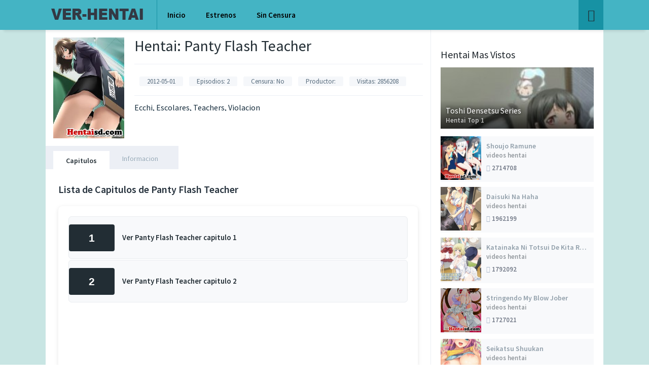

--- FILE ---
content_type: text/html; charset=UTF-8
request_url: https://www.ver-hentai.online/infohentai/panty-flash-teacher.html
body_size: 5413
content:
<!DOCTYPE html>
<html lang="es">

<head>
   <meta charset="UTF-8" />
   <meta name="apple-mobile-web-app-capable" content="yes">
   <meta name="apple-mobile-web-app-status-bar-style" content="black">
   <meta name="mobile-web-app-capable" content="yes">
   <meta name="viewport" content="width=device-width, initial-scale=1.0">
   <meta name="theme-color" content="#FFFFFF">
   <meta http-equiv="X-UA-Compatible" content="IE=edge">
   <meta http-equiv="content-language" content="es" />
   <title>Panty Flash Teacher Sub Español | Ver-Hentai</title>
   <meta name="robots" content="index, follow" />
   <meta name="googlebot" content="index, follow" />
   <meta property="og:title" content="Panty Flash Teacher Sub Español | Ver-Hentai" />
   <meta property="og:site_name" content="ver-hentai" />
   <meta property="og:locale" content="es_ES" />
   <meta property="og:type" content="video.movie" />
   <meta property="og:description" content="Hentai, Ver Panty Flash Teacher Sub Español, Panty Flash Teacher Hentaionline, Panty Flash Teacher VideoS Hentai, Panty Flash Teacher Mirar En Linea, Panty Fla." />
   <meta name="YahooSeeker" content="Index,Follow" />
   <link rel="canonical" href="https://www4.ver-hentai.online/infohentai/panty-flash-teacher.html" />
   
   <meta property="og:url" content="https://www4.ver-hentai.online/infohentai/panty-flash-teacher.html" />
   <meta content="ver-hentai" name="author" />
   <link rel="shortcut icon" href="https://www4.ver-hentai.online/favicon.ico?version=1" type="image/x-icon" />
   <meta name="description" content="Hentai, Ver Panty Flash Teacher Sub Español, Panty Flash Teacher Hentaionline, Panty Flash Teacher VideoS Hentai, Panty Flash Teacher Mirar En Linea, Panty Fla." />
   <meta name="keywords" content="Hentai online,ver Panty Flash Teacher Sub Español, Panty Flash Teacher hentai en linea, Panty Flash Teacher online HD, Panty Flash Teacher Sin Censura, Estrenos Hentai, hentai-id" />
   <link rel='dns-prefetch' href='//ajax.googleapis.com' />
   <link rel='dns-prefetch' href='//fonts.googleapis.com' />
   <link rel='dns-prefetch' href='//s.w.org' />
   <link rel='dns-prefetch' href='//cdnjs.cloudflare.com' />
   <link rel='dns-prefetch' href='//s9.sharedvid.com' />
   <link rel="preconnect" href='//ver-hentai.disqus.com/embed.js' />
   <script src="https://code.jquery.com/jquery-1.12.4.js"></script>
   <script src="https://code.jquery.com/ui/1.12.1/jquery-ui.js"></script>

   <link rel="preload" href="https://www4.ver-hentai.online/temas/default/frontpage/css/owl.carousel.css?ver=1.1.9" as="style"
      onload="this.rel='stylesheet'">
   <link rel="stylesheet" href="https://www4.ver-hentai.online/temas/default/frontpage/css/owl.carousel.css?ver=1.1.9">

   <link rel="preload" href="https://fonts.googleapis.com/css?family=Source+Sans+Pro%3A400%2C600&#038;ver=1.1.9"
      as="style" onload="this.rel='stylesheet'">
   <link rel="stylesheet" href="https://fonts.googleapis.com/css?family=Source+Sans+Pro%3A400%2C600&#038;ver=1.1.9">
   <link rel="preload" href="https://www4.ver-hentai.online/temas/default/frontpage/css/icons.css?ver=1.1.9" as="style"
      onload="this.rel='stylesheet'">
   <link rel="stylesheet" href="https://www4.ver-hentai.online/temas/default/frontpage/css/icons.css?ver=1.1.9">

   <link rel="preload" href="https://www4.ver-hentai.online/temas/default/frontpage/css/tema.css?ver=1.5" as="style"
      onload="this.rel='stylesheet'">
   <link rel="stylesheet" href="https://www4.ver-hentai.online/temas/default/frontpage/css/tema.css?ver=1.5">

   <link rel="preload" href="https://www4.ver-hentai.online/temas/default/frontpage/css/scheme-blue.css?ver=1.2.2" as="style"
      onload="this.rel='stylesheet'">
   <link rel="stylesheet" href="https://www4.ver-hentai.online/temas/default/frontpage/css/scheme-blue.css?ver=1.2.2">

   <link rel="preload" href="https://www4.ver-hentai.online/temas/default/frontpage/css/responsive.css?ver=1.2.9" as="style"
      onload="this.rel='stylesheet'">
   <link rel="stylesheet" href="https://www4.ver-hentai.online/temas/default/frontpage/css/responsive.css?ver=1.2.9">

   <link rel="preload" href="https://www4.ver-hentai.online/temas/default/frontpage/css/scrollbar.css" as="style"
      onload="this.rel='stylesheet'">
   <link rel="stylesheet" href="https://www4.ver-hentai.online/temas/default/frontpage/css/scrollbar.css">

   <style>
   /* Altura mínima del sidebar basada en "Hentai Mas Vistos" */
   .sidebar.scrolling {
       min-height: 800px; /* Aumentar altura mínima */
   }
   
   /* Asegurar que el contenido principal tenga altura mínima consistente - solo en páginas de hentai */
   body:not(.home) #single {
       min-height: 800px; /* Aumentar altura mínima para coincidir con sidebar */
   }
   
   /* Área de capítulos con altura fija más grande */
   #hentai-episodes {
       min-height: 600px; /* Altura fija más grande */
       padding-bottom: 50px;
   }
   
   /* Contenedor de capítulos con altura específica - solo en páginas de hentai */
   body:not(.home) #serie_contenido {
       min-height: 500px;
       background: #fff;
       border-radius: 8px;
       padding: 20px;
       box-shadow: 0 2px 8px rgba(0,0,0,0.1);
       margin-bottom: 30px;
   }
   
   /* Scroll personalizado para el área de capítulos */
   #hentai-episodes::-webkit-scrollbar {
       width: 8px;
   }
   
   #hentai-episodes::-webkit-scrollbar-track {
       background: #f1f1f1;
       border-radius: 4px;
   }
   
   #hentai-episodes::-webkit-scrollbar-thumb {
       background: #44b4c4;
       border-radius: 4px;
   }
   
   #hentai-episodes::-webkit-scrollbar-thumb:hover {
       background: #3a9ba8;
   }
   
   /* Ajustar el widget "Hentai Mas Vistos" para mantener altura consistente */
   .widget.doothemes_widget .dtw_content {
       min-height: 600px;
   }
   
   /* Estilos específicos para los elementos w_item_a y w_item_b */
   .w_item_a {
       margin-bottom: 15px;
       min-height: 120px;
   }
   
   .w_item_b {
       margin-bottom: 10px;
       min-height: 80px;
   }
   
   /* Estilos para los elementos de capítulos */
   .se-q {
       background: #f8f9fa;
       border: 1px solid #e9ecef;
       border-radius: 6px;
       margin-bottom: 12px;
       transition: all 0.3s ease;
       padding: 15px;
   }
   
   .se-q:hover {
       background: #e3f2fd;
       border-color: #44b4c4;
       transform: translateY(-2px);
       box-shadow: 0 4px 12px rgba(68, 180, 196, 0.2);
   }
   
   .se-q a {
       display: block;
       text-decoration: none;
       color: #333;
   }
   
   .se-t {
       background: #44b4c4;
       color: white;
       padding: 8px 15px;
       border-radius: 4px;
       font-weight: bold;
       margin-right: 15px;
       display: inline-block;
       min-width: 40px;
       text-align: center;
   }
   
   /* Agregar espacio adicional al final del contenido */
   .content {
       padding-bottom: 100px;
   }
   
   /* Responsive para móviles */
   @media (max-width: 768px) {
       body:not(.home) #single {
           min-height: auto;
       }
       
       #hentai-episodes {
           min-height: 400px;
       }
       
       body:not(.home) #serie_contenido {
           min-height: 300px;
       }
   }
   </style>



   <script data-cfasync="false" type='text/javascript'
      src='https://www4.ver-hentai.online/temas/default/frontpage/js/idtabs.js?ver=1.1.20'></script>

   <link data-cfasync="false" rel="preload"
      href="https://cdnjs.cloudflare.com/ajax/libs/owl-carousel/1.3.3/owl.carousel.min.js" as="script">



   <style>
      #contenedor {
         max-width: 1100px
      }

      header.main .hbox {
         max-width: 1100px
      }

      .fix_playerx .box {
         max-width: 1100px;
      }

      @font-face {
         font-family: 'Pacifico';
         font-style: normal;
         font-weight: 400;
         src: local('Pacifico Regular'), local('Pacifico-Regular'), url(https://fonts.gstatic.com/s/pacifico/v12/FwZY7-Qmy14u9lezJ-6H6MmBp0u-.woff2) format('woff2');
         font-display: swap;
      }
   </style>


</head>

<body class="{if $phPage == 'home.tpl'}homeepisodes-template-default single single-episodes">


   <div id="dt_contenedor">
      <header id="header" class="main">
         <div class="hbox">
            <div class="logo">
               <a href="https://www4.ver-hentai.online"><img src="https://www4.ver-hentai.online/temas/default/frontpage/imagen/logo.png" alt="ver-hentai"
                     title="ver-hentai"></a>
            </div>
            <div class="headitems">
               <div id="advc-menu" class="search">
                  <form method="get" id="searchform" action="/hentai.php">
                     <input type="hidden" name="m" value="buscar">
                     <input type="text" class="sf" placeholder="Buscar hentai..." name="t">
                     <button type="submit"><span class="icon-search2"></span></button>
                  </form>
                  <div class="ajax_search_results"></div>
               </div>
               <div class="head-main-nav">
                  <div class="menu-main-header-container">
                     <!--MENU PRINCIAPAL-->
                     <ul id="main_header" class="main-header">
                        <li class="menu-item"><a href="https://www4.ver-hentai.online">Inicio</a></li>
                        <li class="menu-item"><a href="https://www4.ver-hentai.online/estrenos-hentai.html">Estrenos</a></li>
                        <li class="menu-item"><a href="https://www4.ver-hentai.online/hentai-sin-censura.html">Sin Censura</a></li>
                        
                     </ul>
                  </div><!-- FINAL MENU PRINCIAPAL-->
               </div>
               <div class="elements">
                  <div class="dt_user">
                  </div>
                  <ul class="dt_sm">
                     <li><label><a class="iconn nav-advc"></a></label></li>
                  </ul>
               </div>
            </div>
         </div>
      </header>
      <header class="responsive">
         <div class="nav"><a class="aresp nav-resp"></a></div>
         <div class="search"><a class="aresp search-resp"></a></div>
         <div class="logo"><a href="https://www4.ver-hentai.online"><img src="https://www4.ver-hentai.online/temas/default/frontpage/imagen/logo.png"
                  alt="hentai online y descarga"></a></div>
      </header>
      <form method="get" id="form-search-resp" class="form-resp-ab" action="/buscar/"><input type="text"
            placeholder="Buscar hentai" name="t" id="t" value=""><button type="submit"><span
               class="icon-search3"></span></button></form><div id="arch-menu" class="single_menu">
            <ul class="main_dt_menu">
               <li class="menu-item"><a href="https://www4.ver-hentai.online/estrenos-hentai.html">Estrenos hentai</a></li>
              <li class="menu-item"><a href="https://www4.ver-hentai.online/generos-hentai.html">Generos Hentai</a></li>
               <li class="menu-item"><a href="https://www4.ver-hentai.online/hentai-sin-censura.html">Hentai Sin Censura</a></li>
            </ul>
         </div>
<div id="contenedor">
            <div id="single" class="dtsingle ds2">
               <div class="content">
                  <div class="sheader">
                     <div class="poster"><img class="lazyload" src="[data-uri]"  data-src="https://www4.ver-hentai.online/upload/portadas/Protada_5142_big.jpg" alt="hentai online Panty Flash Teacher sub español">
                     <div id="favorito">
                     
                     </div></div>
                     <div class="data">
                        <h1>Hentai: Panty Flash Teacher</h1>
                        <div class="extra"><span></div>
                        <div class="starstruck-ptype" style="">
                           <div>
                              <meta itemprop="name" content="Panty Flash Teacher">
                              <div itemscope class="starstruck-wrap">
                                 <div class="dt_rating_data">
                                 <span class="starstruck-rating-wrap"><span class="rating-yours">2012-05-01</span></span>
                                          <span class="starstruck-rating-wrap">Episodios: <span>2</span></span>
                                           <span class="starstruck-rating-wrap">Censura: <span>No</span></span>
                                           <span class="starstruck-rating-wrap">Productor: <span></span></span>
                                           <span class="starstruck-rating-wrap">Visitas: <span>2856208</span></span>
                                    <div class="starstruck-rating">
                                    </div>
                                 </div>
                              </div>
                           </div>
                        </div>
                        <div class="sgeneros">Ecchi, Escolares, Teachers, Violacion</div>
                        <div class="google"><br><br>

                        </div>
                        


                     </div>
                  </div>
                  <div class="id="tabs"">
                     <ul id="section" class="smenu idTabs">
                        <li><a href="#hentai-episodes">Capitulos</a></li>
                        <li><a href="#info">Informacion</a></li>
                     </ul>
                  </div>
                 
      
                  <div id="info" class="sbox fixidtab">
                     <h2>Hentai Sinopsis</h2>
                     <div class="wp-content">
                        <p>La recien llegada Machiko Natsukawa no durará mucho tiempo en su posición de profesora antes que sea chantajeáda por un estudiante. El estudiante en cuestión tiene la ropa interior de Machiko, y obligará a participar relación llena de sexo, junto con los peores delincuentes de la escuela. 
Actualmente 0.00/512345
</p>
                        <div class="module_single_ads">
                         <!--<iframe id="ads01" src="about:blank" height='250' frameborder='0' scrolling='no'>Loading...</iframe>-->
                         <!-- <iframe id="ads02" src="about:blank" height='250' frameborder='0' scrolling='no'>Loading...</iframe>-->
                        </div>
                     </div>
                     <div class="custom_fields"><b class="variante">Titulo Original</b><span class="valor">Panty Flash Teacher</span></div>
                      <div class="custom_fields"><b class="variante">Buscanos con: Hentai online,ver Panty Flash Teacher Sub Español, Panty Flash Teacher hentai en linea, Panty Flash Teacher online HD, Panty Flash Teacher Sin Censura, Estrenos Hentai, hentai-id<b></div>
                  
                  </div>
                  <div id="hentai-episodes" class="sbox fixidtab">
                     <h2>Lista de Capitulos de Panty Flash Teacher</h2>
                     <div id="serie_contenido">
                        <div id="seasons">
                           <div class="se-c">

                              <div class="se-q">
                           

                                <a href="https://www4.ver-hentai.online/hentaionline/panty-flash-teacher-1.html"> <span class="se-t se-o">1</span>
                                 <span class="title">
                                    Ver Panty Flash Teacher capitulo 1 <i></i>
                                 </span></a>
                                
                              </div>

                              <div class="se-q">
                           

                                <a href="https://www4.ver-hentai.online/hentaionline/panty-flash-teacher-2.html"> <span class="se-t se-o">2</span>
                                 <span class="title">
                                    Ver Panty Flash Teacher capitulo 2 <i></i>
                                 </span></a>
                                
                              </div>

                           </div>
                          </div>  
                     </div>
                  </div>
                 
                 
                  <div class="social_single"></div>
                  <div id="comments" class="comments-area">
                     <div id="respond" class="comment-respond">
                        <!-- Go to www.addthis.com/dashboard to customize your tools --> 
                        <center><div class="addthis_inline_share_toolbox"></div></center>
                       <div id="disqus_thread"></div>
                       

                     </div>
                  </div>
               </div>
               <div class="sidebar scrolling">
                  <aside id="text-3" class="widget widget_text">
                     <div class="textwidget">
                     <!--  <iframe id="ads03" src="about:blank" width='300' height='250' frameborder='0' scrolling='no'></iframe> -->
                     
                     </div>
                  </aside>
                  <aside id="dtw_content-4" class="widget doothemes_widget">
                     <h2 class="widget-title">Hentai Mas Vistos</h2>
                     <div class="dtw_content">
                      <article class="w_item_a">
                           <a href="https://www4.ver-hentai.online/infohentai/toshi-densetsu-series.html">
                              <div class="image">
                                 <img src="[data-uri]" data-src="https://www4.ver-hentai.online/upload/portadas/toshi-densetsu-series.jpg" alt="Toshi Densetsu Series sub español top 1" class="lazyload">
                                 <div class="data">
                                    <h3>Toshi Densetsu Series</h3>
                                    <span class="wdate">Hentai Top 1</span>
                                 </div>
                              </div>
                           </a>
                        </article>
                       <article class="w_item_b">
                           <a href="https://www4.ver-hentai.online/infohentai/shoujo-ramune.html">
                              <div class="image">
                                <img src="[data-uri]"  data-src="https://www4.ver-hentai.online/upload/portadas/shoujo-ramune.jpg" alt="Breaking Bad" class="lazyload"></div>
                              <div class="data">
                                 <h3>Shoujo Ramune</h3>
                                 <span class="wdate">videos hentai</span>
                                 <span class="wextra"><b><i class="icon-eye"></i> 2714708</b></span>
                              </div>
                           </a>
                        </article>
                       <article class="w_item_b">
                           <a href="https://www4.ver-hentai.online/infohentai/daisuki-na-haha.html">
                              <div class="image">
                                <img src="[data-uri]"  data-src="https://www4.ver-hentai.online/upload/portadas/daisuki-na-haha.jpg" alt="Breaking Bad" class="lazyload"></div>
                              <div class="data">
                                 <h3>Daisuki Na Haha</h3>
                                 <span class="wdate">videos hentai</span>
                                 <span class="wextra"><b><i class="icon-eye"></i> 1962199</b></span>
                              </div>
                           </a>
                        </article>
                       <article class="w_item_b">
                           <a href="https://www4.ver-hentai.online/infohentai/katainaka-ni-totsui-de-kita-russia-musume-to-h-shimakuru-ohanashi.html">
                              <div class="image">
                                <img src="[data-uri]"  data-src="https://www4.ver-hentai.online/upload/portadas/katainaka-ni-totsui-de-kita-russia-musume-to-h-shimakuru-ohanashi.jpg" alt="Breaking Bad" class="lazyload"></div>
                              <div class="data">
                                 <h3>Katainaka Ni Totsui De Kita Russia Musume To H Shi.</h3>
                                 <span class="wdate">videos hentai</span>
                                 <span class="wextra"><b><i class="icon-eye"></i> 1792092</b></span>
                              </div>
                           </a>
                        </article>
                       <article class="w_item_b">
                           <a href="https://www4.ver-hentai.online/infohentai/stringendo--my-blow-jober.html">
                              <div class="image">
                                <img src="[data-uri]"  data-src="https://www4.ver-hentai.online/upload/portadas/Protada_6934_big.jpg" alt="Breaking Bad" class="lazyload"></div>
                              <div class="data">
                                 <h3>Stringendo My Blow Jober</h3>
                                 <span class="wdate">videos hentai</span>
                                 <span class="wextra"><b><i class="icon-eye"></i> 1727021</b></span>
                              </div>
                           </a>
                        </article>
                       <article class="w_item_b">
                           <a href="https://www4.ver-hentai.online/infohentai/seikatsu-shuukan.html">
                              <div class="image">
                                <img src="[data-uri]"  data-src="https://www4.ver-hentai.online/upload/portadas/seikatsu-shuukan.jpg" alt="Breaking Bad" class="lazyload"></div>
                              <div class="data">
                                 <h3>Seikatsu Shuukan</h3>
                                 <span class="wdate">videos hentai</span>
                                 <span class="wextra"><b><i class="icon-eye"></i> 1297782</b></span>
                              </div>
                           </a>
                        </article>
                       <article class="w_item_b">
                           <a href="https://www4.ver-hentai.online/infohentai/jitaku-keibiin.html">
                              <div class="image">
                                <img src="[data-uri]"  data-src="https://www4.ver-hentai.online/upload/portadas/jitaku-keibiin.jpg" alt="Breaking Bad" class="lazyload"></div>
                              <div class="data">
                                 <h3>Jitaku Keibiin</h3>
                                 <span class="wdate">videos hentai</span>
                                 <span class="wextra"><b><i class="icon-eye"></i> 1145239</b></span>
                              </div>
                           </a>
                        </article>
                       <article class="w_item_b">
                           <a href="https://www4.ver-hentai.online/infohentai/saimin-seishidou.html">
                              <div class="image">
                                <img src="[data-uri]"  data-src="https://www4.ver-hentai.online/upload/portadas/saimin-seishidou-the-animation.jpg" alt="Breaking Bad" class="lazyload"></div>
                              <div class="data">
                                 <h3>Saimin Seishidou The Animation</h3>
                                 <span class="wdate">videos hentai</span>
                                 <span class="wextra"><b><i class="icon-eye"></i> 977889</b></span>
                              </div>
                           </a>
                        </article>
                       <article class="w_item_b">
                           <a href="https://www4.ver-hentai.online/infohentai/muchi-muchi-kyousei-seichouchuu.html">
                              <div class="image">
                                <img src="[data-uri]"  data-src="https://www4.ver-hentai.online/upload/portadas/muchi-muchi-kyousei-seichouchuu.jpg" alt="Breaking Bad" class="lazyload"></div>
                              <div class="data">
                                 <h3>Muchi Muchi Kyousei Seichouchuu!!!</h3>
                                 <span class="wdate">videos hentai</span>
                                 <span class="wextra"><b><i class="icon-eye"></i> 947379</b></span>
                              </div>
                           </a>
                        </article>
                       <article class="w_item_b">
                           <a href="https://www4.ver-hentai.online/infohentai/gaki-ni-modotte-yarinaoshi.html">
                              <div class="image">
                                <img src="[data-uri]"  data-src="https://www4.ver-hentai.online/upload/portadas/gaki-ni-modotte-yarinaoshi.jpg" alt="Breaking Bad" class="lazyload"></div>
                              <div class="data">
                                 <h3>Gaki Ni Modotte Yarinaoshi</h3>
                                 <span class="wdate">videos hentai</span>
                                 <span class="wextra"><b><i class="icon-eye"></i> 928141</b></span>
                              </div>
                           </a>
                        </article>
                     </div>
                  </aside>
                  
               </div>
            </div>
         </div>
        



 <footer class="main">
            <div class="fbox">
            <center>
</center>
          
               <div id="footer" class="fmenu">

                  <ul id="footer_dt" class="dt_menu_footer">
                    <li>Buscanos con: Hentai online,ver Panty Flash Teacher Sub Español, Panty Flash Teacher hentai en linea, Panty Flash Teacher online HD, Panty Flash Teacher Sin Censura, Estrenos Hentai, hentai-id.<li>
                  </ul>
               </div>
               <div class="copy">ver-hentai &copy; 2014 - 2025</div>
            </div>
         </footer>
     
    <script defer  src="https://www4.ver-hentai.online/temas/default/frontpage/js/lazysizes.min.js"></script>

<script data-cfasync="false"  src="https://cdnjs.cloudflare.com/ajax/libs/mobile-detect/1.4.4/mobile-detect.min.js"></script>

	

 <script  type='text/javascript' src='https://cdnjs.cloudflare.com/ajax/libs/owl-carousel/1.3.3/owl.carousel.min.js'></script>
 <script  type='text/javascript' src='https://www4.ver-hentai.online/temas/default/frontpage/js/scrollbar.js'></script>
 <script  type='text/javascript' src='https://www4.ver-hentai.online/temas/default/frontpage/js/scripts.js?ver=1.2.10'></script>
<script type='text/javascript'>
/*

    function downloadJSAtOnload() {
        var element = document.createElement("script");
        element.src = "https://www4.ver-hentai.online/temas/default/frontpage/js/scripts.js?ver=1.2.5";
        document.body.appendChild(element);
    }
    if (window.addEventListener)
        window.addEventListener("load", downloadJSAtOnload, false);
    else if (window.attachEvent)
        window.attachEvent("onload", downloadJSAtOnload);
    else window.onload = downloadJSAtOnload;

*/
  (function(i,s,o,g,r,a,m){i['GoogleAnalyticsObject']=r;i[r]=i[r]||function(){
  (i[r].q=i[r].q||[]).push(arguments)},i[r].l=1*new Date();a=s.createElement(o),
  m=s.getElementsByTagName(o)[0];a.async=1;a.src=g;m.parentNode.insertBefore(a,m)
  })(window,document,'script','https://www.google-analytics.com/analytics.js','ga');

  ga('create', 'UA-96092426-1', 'auto');
  ga('send', 'pageview');
  
           
        
</script>



   <script defer src="https://static.cloudflareinsights.com/beacon.min.js/vcd15cbe7772f49c399c6a5babf22c1241717689176015" integrity="sha512-ZpsOmlRQV6y907TI0dKBHq9Md29nnaEIPlkf84rnaERnq6zvWvPUqr2ft8M1aS28oN72PdrCzSjY4U6VaAw1EQ==" data-cf-beacon='{"version":"2024.11.0","token":"a67b5b894a4f4a16944702227965c640","r":1,"server_timing":{"name":{"cfCacheStatus":true,"cfEdge":true,"cfExtPri":true,"cfL4":true,"cfOrigin":true,"cfSpeedBrain":true},"location_startswith":null}}' crossorigin="anonymous"></script>
</body>
</html>


--- FILE ---
content_type: text/css
request_url: https://www4.ver-hentai.online/temas/default/frontpage/css/tema.css?ver=1.5
body_size: 11478
content:
.clear,body{margin:0;padding:0}.clear,.module .content .items .item:hover>.dtinfo,article,aside,details,figcaption,figure,footer,header,hgroup,menu,nav,section{display:block}.post-comments,ol,ul{list-style:none}a,abbr,acronym,address,applet,article,aside,audio,b,big,blockquote,body,canvas,caption,center,cite,code,dd,del,details,dfn,div,dl,dt,em,embed,fieldset,figcaption,figure,footer,form,h1,h2,h3,h4,h5,h6,header,hgroup,html,i,iframe,img,ins,kbd,label,legend,li,mark,menu,nav,object,ol,output,p,pre,q,ruby,s,samp,section,small,span,strike,strong,sub,summary,sup,table,tbody,td,tfoot,th,thead,time,tr,tt,u,ul,var,video{margin:0;padding:0;border:0;font-size:100%;vertical-align:baseline}body{line-height:1;font-family:source sans pro,sans-serif;font-size:1em}.dtinfo .title i,.sidemenu ul.genres li a:before{font-family:icomoon!important}blockquote,q{quotes:none}blockquote:after,blockquote:before,q:after,q:before{content:'';content:none}table{border-collapse:collapse;border-spacing:0}input:focus,textarea:focus{outline:0}*{-webkit-box-sizing:border-box;-moz-box-sizing:border-box;box-sizing:border-box}a{text-decoration:none}.alignnone{margin:5px 20px 20px 0}.aligncenter,div.aligncenter{display:block;margin:5px auto}.alignright{float:right;margin:5px 0 20px 20px}.alignleft{float:left;margin:5px 20px 20px 0}a img.alignright{float:right;margin:5px 0 20px 20px}a img.alignnone{margin:5px 20px 20px 0}a img.alignleft{float:left;margin:5px 20px 20px 0}a img.aligncenter{display:block;margin-left:auto;margin-right:auto}.wp-caption{max-width:96%;padding:5px 3px 10px;text-align:center}.wp-caption.alignnone{margin:5px 20px 20px 0}.wp-caption.alignleft{margin:5px 20px 20px 0}.wp-caption.alignright{margin:5px 0 20px 20px}.wp-caption img{border:0;height:auto;margin:0;max-width:98.5%;padding:0;width:auto}.wp-caption p.wp-caption-text{font-size:11px;line-height:17px;margin:0;padding:0 4px 5px}.screen-reader-text{clip:rect(1px,1px,1px,1px);position:absolute!important;height:1px;width:1px;overflow:hidden}.screen-reader-text:focus{border-radius:3px;box-shadow:0 0 2px 2px rgba(0,0,0,.6);clip:auto!important;display:block;font-size:14px;font-size:.875rem;font-weight:700;height:auto;left:5px;line-height:normal;padding:15px 23px 14px;text-decoration:none;top:5px;width:auto;z-index:100000}.clear{width:100%;height:0;clear:both;overflow:hidden;visibility:hidden}.animation-1{-webkit-animation:fadeIn .5s;-moz-animation:fadeIn .5s;-ms-animation:fadeIn .5s;animation:fadeIn .5s}.animation-2{-webkit-animation:fadeIn 2s;-moz-animation:fadeIn 2s;-ms-animation:fadeIn 2s;animation:fadeIn 2s}.animation-3{-webkit-animation:fadeInDown .5s;-moz-animation:fadeInDown .5s;-ms-animation:fadeInDown .5s;animation:fadeInDown .5s}@-webkit-keyframes fadeInDown{from{opacity:0;-webkit-transform:translate3d(0,-100%,0);transform:translate3d(0,-100%,0)}to{opacity:1;-webkit-transform:none;transform:none}}@keyframes fadeInDown{from{opacity:0;-webkit-transform:translate3d(0,-100%,0);transform:translate3d(0,-100%,0)}to{opacity:1;-webkit-transform:none;transform:none}}#dt_contenedor{width:100%;float:left}header.main{width:100%;height:59px;float:left;position:fixed;z-index:104;box-shadow:0 10px 5px -7px rgba(0,0,0,.09)}header.main .hbox{max-width:1100px;margin:0 auto}header.main .hbox .logo{float:left;padding:12px 15px 12px 0;text-align:center;min-width:220px;border-right:solid 1px}header.main .hbox .logo img{width:auto;height:32px}header.main .hbox .search{float:left;display:none;position:absolute;right:60px;top:0;z-index:1;width:calc(100% - 280px)}header.main .hbox .search form{padding:0;width:100%;position:relative}header.main .hbox .search form input[type=text]{border:0;width:100%;padding:18px;font-size:20px}header.main .hbox .search form button[type=submit]{border:0;position:absolute;right:0;top:0;cursor:pointer;padding:19px 13px;font-size:17px}#contenedor{max-width:1100px;margin:59px auto 0}.module{float:left;width:100%;min-height:812px;margin-top:0;margin-bottom:54px;padding:0;position:relative}.module .sidebar{width:220px;height:100%;float:left;position:absolute;top:0;overflow:hidden;padding:0}.module .content{width:calc(100% - 220px);margin-left:219px;padding:20px;float:left}.module .content .items{width:100%;float:left;margin-bottom:25px;border-bottom:solid 1px}.module .content .items:last-child,.module .content .list_genres:last-child{border-bottom:0}.module .content header{float:left;width:100%;padding:10px;line-height:20px;margin-bottom:10px}.module .content header h1,.module .content header h2{float:left;font-size:25px;font-weight:400}.module .content header span{float:right}.module .content .items .item{width:calc(100%/5);float:left;margin:0;padding:10px;position:relative}.module .content .items .se{width:20%;margin:0;padding:10px}.module .content .items .item .poster{width:100%;height:100%;float:left;position:relative;overflow:hidden;margin:0;padding-top:150%}.module .content .items .item .poster .rating{position:absolute;bottom:5px;right:5px;padding:2px 5px;line-height:18px;font-size:13px;-webkit-border-radius:3px;-moz-border-radius:3px;border-radius:3px}.module .content .items .item .poster img{width:100%;height:auto;margin-top:-150%;position:absolute}.module .content .items .item .data{float:left;width:100%;margin-bottom:10px;margin-top:10px}.module .content .items .item .data h3{font-weight:600;font-size:14px;line-height:20px;margin-bottom:5px;width:100%;float:left;text-overflow:ellipsis;white-space:nowrap;overflow:hidden}.module .content .items .item .data span{float:left;font-size:12px}.module .content .items .item .data .flag{width:16px;height:11px;margin-right:5px;margin-top:4px;float:left}.module .content .items .item .dtinfo{display:none;position:absolute;top:10px;width:316px;height:222px;border:1px solid;z-index:2}.module .content .items .item .left{right:-326px}.module .content .items .item .right{left:-326px}.sidemenu:first-child{margin-top:25px}.sidemenu{float:left;width:100%;padding:0 18px;margin-bottom:25px}.sidemenu h2{font-size:13px;font-weight:600;padding-bottom:10px;text-transform:uppercase}.sidemenu ul.genres{margin:0;overflow:hidden;max-height: auto;}.sidemenu ul.genres li{width:100%;float:left;border-bottom:solid 1px;position:relative}.sidemenu ul.genres li i{float:right;font-size:11px;position:absolute;right:0;top:13px;font-style:normal}.sidemenu ul.genres li a:before{content:"\e1af";margin-right:10px}.sidemenu ul.genres li:last-child{border-bottom:0}.sidemenu ul.genres li a{width:100%;float:left;padding:10px 0;font-size:14px;text-overflow:ellipsis;white-space:nowrap;overflow:hidden}footer.main{width:100%;float:left;border-top:solid 1px}footer.main .fbox{max-width:1100px;margin:0 auto;font-size:13px}footer.main .fbox .fmenu{float:left;padding:20px 0}footer.main .fbox .fmenu ul{margin:0}footer.main .fbox .fmenu ul li{float:left;padding:0 20px;border-left:solid 1px}footer.main .fbox .fmenu ul li:last-child{border-right:solid 1px}footer.main .fbox .fmenu ul li a{font-size:14px;font-weight:600}footer.main .fbox .copy{float:right;padding:20px 0}.pagination{float:left;width:100%;font-size:14px}.pagination a,.pagination span{padding:10px;border:1px solid;margin:0 5px;border-radius:3px;-webkit-border-radius:3px;-moz-border-radius:3px;float:left;font-size:13px}.dtinfo .title{width:100%;padding:10px;border-bottom:solid 1px;font-size:17px;font-weight:600;text-overflow:ellipsis;white-space:nowrap;overflow:hidden}.dtinfo .title i{speak:none;font-style:normal;font-weight:400;font-variant:normal;text-transform:none;line-height:1;-webkit-font-smoothing:antialiased;-moz-osx-font-smoothing:grayscale;float:left;margin-right:8px;font-size:14px;margin-top:1px}.dtinfo .title i.dt-movies:before{content:"\f008"}.dtinfo .title i.dt-tvshows:before{content:"\e91a"}.dtinfo .texto{font-weight:400;font-size:14px;line-height:20px;padding:10px 20px;width:100%;height:140px;position:relative;overflow:hidden;border-bottom:solid 1px}.dtinfo .texto .degradado{position:absolute;width:100%;height:100%;top:0;left:0}.dtinfo .rating .datareviews{width:100%;float:left}.dtinfo .rating .datareviews .datarating{position:relative;display:inline-block;width:159px;height:15px;font-size:15px;overflow:hidden;float:left;margin:13px}#seasons .se-c .se-a,.generate_ajax,.links_table a.dellink,label.metrox input[type=radio]{display:none}.dtinfo .rating .datareviews .datarating span.rating-stars-b{position:absolute;top:0;left:0;width:100%;overflow:hidden;white-space:nowrap}.dtinfo .rating .datareviews span.rating-value{font-weight:700;font-size:15px}.dtinfo .rating .datareviews b{font-size:13px;font-style:normal;font-weight:400}.dtinfo .rating .datareviews i{margin-left:-2px}.dtinfo .rating .rating_right{float:left;padding:13px 0;text-align:center;swidth:127px;width:129px}.sidemenu ul.year{overflow:hidden;max-height:145px}.sidemenu ul.year li{width:30%;margin:1.6%;float:left}.sidemenu ul.year li a{width:100%;text-align:center;float:left;font-size:13px;padding:5px 0;-webkit-border-radius:3px;-moz-border-radius:3px;border-radius:3px}.estadisticas{position:absolute;bottom:0;padding:10px;left:0;width:100%}body.page-template-top_imdb .module .content .items .item .poster .rating{width:100%;font-size:20px;-webkit-border-radius:0;-moz-border-radius:0;border-radius:0;text-align:center;padding:8px 0;bottom:0;left:0}#serie_contenido{width:100%;float:left;padding:15px 0 0}#seasons,#seasons .se-c{width:100%;float:left}#seasons .se-c:last-child{margin-bottom:0}#seasons .se-c .se-q{cursor:pointer;line-height:25px;float:left;width:100%;padding-left:105px;position:relative;margin-bottom:2px}#seasons .se-c .se-q span.title{float:left;padding:13px 0;font-size:15px;width:100%;overflow:hidden;font-weight:600}#seasons .se-c .se-q span.title i{font-style:normal;font-size:12px;margin-left:10px}#seasons .se-c .se-q span.se-t{line-height:21px;font-family:sans-serif;float:left;font-size:21px;padding:16px 0;position:absolute;left:0;width:90px;text-align:center}#seasons .se-c .se-a,#seasons .se-c .se-a ul.episodios{width:100%;float:left}#seasons .se-c .se-a ul.episodios li{width:100%;float:left;padding-top:5px;padding-bottom:5px;border-bottom:solid 1px}#seasons .se-c .se-a ul.episodios li:last-child{border-bottom:0}#seasons .se-c .se-a ul.episodios li .numerando{float:left;padding:9px;margin:10px 0;border-right:solid 1px;width:60px;text-align:center;font-weight:600}#seasons .se-c .se-a ul.episodios li .imagen{width:90px;float:left;margin-top:3px}#seasons .se-c .se-a ul.episodios li .imagen img{width:100%}#seasons .se-c .se-a ul.episodios li .episodiotitle{float:left;padding:10px;width:calc(100% - 190px);margin-left:160px;position:absolute}#seasons .se-c .se-a ul.episodios li .episodiotitle a{width:100%;line-height:20px;float:left;font-size:15px;font-weight:400;text-overflow:ellipsis;white-space:nowrap;overflow:hidden}#seasons .se-c .se-a ul.episodios li .episodiotitle span.date{float:left;width:100%;font-size:12px;padding-top:5px}.form_post_data{width:100%;float:left;padding:0;margin:5px 7px 20px}.form_post_data form.generador_form{position:relative;border:1px solid;float:left;width:98%;border-radius:3px}.form_post_data form.generador_form input[type=text]{border:0;padding:10px 15px;float:left;font-size:20px;width:100%}.form_post_data form.generador_form input[type=submit]{float:left;border:0;cursor:pointer;padding:8px 10px;font-size:15px;position:absolute;right:5px;bottom:5px;border-radius:3px}.form_post_data #msg{float:left;padding:6px;font-size:15px;line-height:30px}#linking span.loading,.form_post_data #msg span.loading{background:url(img/loading.gif);width:30px;height:30px;margin-right:5px;float:left}.form_post_data #msg i{float:left;margin-right:5px;font-size:21px;line-height:30px}i.delete{position:absolute;top:0;right:0;padding:2px 8px;opacity:.4}i.delete:hover{opacity:1}#linking{line-height:30px;width:100%;float:left;padding:6px 10px}.link_sharing{display:none;max-width:600px;float:left;padding:15px 25px;font-size:15px;position:fixed;top:100px;left:50%;z-index:103;margin-left:-300px}.link_sharing p{width:100%;padding:5px 0;float:left}.link_sharing p.select{width:32%;padding:10px 0}.link_sharing p.select b{padding-bottom:7px;float:left;font-weight:600;font-size:16px}.link_sharing p label{float:left;cursor:pointer;padding:15px 0;font-size:15px;margin:0;font-weight:600;width:50%;text-align:center}.link_sharing p input[type=text],.link_sharing p input[type=url]{width:100%;height:45px;padding:0 15px;font-size:15px;border:1px solid}.link_sharing p select{width:100%;padding:13px 10px;border:1px solid}.link_sharing p input[type=submit]{cursor:pointer;border:0;padding:10px 0;text-align:center;width:314px}#single,.box_links,.links_table,.links_table table{width:100%;float:left}.links_table table thead tr th{padding:10px 10px 15px;text-align:left;font-size:15px}.links_table table tbody tr td img{float:left;margin-right:10px}.links_table table tbody tr td{padding:10px;font-size:14px;line-height:20px;text-overflow:ellipsis;white-space:nowrap;overflow:hidden}.links_table table tbody tr:last-child{border-bottom:0}a.link_a{font-weight:600}label.checked{font-weight:400}.links_table a.addlink{float:left;text-align:center;padding:8px 0;cursor:pointer;width:100%}.a_send_link{display:block!important}#single{margin:0 0 50px;padding:0;position:relative}.dtsingle .content{width:calc(100% - 340px);float:left;padding:0;position:relative}#single .content .sbox{min-height: 500px; width:100%;float:left;padding:25px;background:0;border-bottom:solid 10px}.dtsingle .sidebar{width:340px;height:100%;float:left;padding:19px;position:absolute;right:0;overflow:hidden;overflow-y:auto}.sbox h2,.sbox h1{float:left;width:100%;margin-bottom:8px;padding-bottom:15px;padding-top:5px;font-size:20px;font-weight:600}.se .poster .season_m span.a,a.a_f_sbox{font-size:14px}.sbox h2 a.addlink{float:right;width:initial;font-size:14px;padding:5px 15px}a.a_f_sbox{float:left;padding-top:15px;font-weight:700}a.a_f_sbox i{float:right;margin-left:10px;line-height:14px}.se .poster:hover>.season_m{display:block}.se .poster .season_m{display:none;width:100%;height:100%;position:absolute;top:0;left:0;padding:33% 0;text-shadow:0 0 10px #000}.se .poster .season_m span{width:100%;float:left;text-align:center}.se .poster .season_m span.b{font-size:69px}.se .poster .season_m span.c{font-size:16px;padding:0 10px;text-overflow:ellipsis;white-space:nowrap;overflow:hidden;line-height:20px}.module .content .items .episodes{width:33.33%}#dt-episodes .item,#dt-movies .item,#dt-seasons .item,#dt-tvshows .item,.owl-carousel .owl-item,.slider{width:100%}.list_genres{display:none}.list_genres .item{width:100%!important}.module .content .items .episodes .poster{padding-top:55%;width:100%;height:auto}.module .content .items .episodes .poster img{margin-top:-55%;position:absolute}.module .content .items .episodes .poster .season_m{padding:10% 0}.module .content .items .episodes .poster .season_m span.b{font-size:30px}#dt-episodes,#dt-movies,#dt-seasons,#dt-tvshows,#slider-movies,#slider-hentai-online,#slider-tvshows{display:none}.nav_items_module{float:right}.nav_items_module a.btn{padding-left:10px;float:left;font-size:21px;cursor:pointer;line-height:20px}.slider{float:left;margin-bottom:25px}.slider article.item{width:50%;float:left;padding:10px}#slider-movies article.item,#slider-hentai-online article.item,#slider-tvshows article.item{width:100%}.slider article.item .image{width:100%;position:relative;overflow:hidden;margin:0;padding-top:53%}.slider article.item .image img{width:100%;position:absolute;margin-top:-53%}.slider article.item .image .data{width:100%;float:left;position:absolute;bottom:0;left:0;padding:14px;background-color:transparent;background-repeat:repeat-x}.slider article.item .image .data h3.title{font-size:20px;line-height:30px;font-weight:600;text-shadow:0 0 10px #000;text-overflow:ellipsis;white-space:nowrap;overflow:hidden}.slider article.item .image .data span{font-size:13px;text-shadow:0 0 10px #000}.player{width:100%;float:left;margin-bottom:25px}.wp-audio-shortcode,.wp-video-shortcode{max-width:100%}span.quality{position:absolute;top:5px;left:5px;padding:2px 8px;font-size:12px}.sbox .sdata h1,.sheader .data h1{font-size:30px;font-weight:400}.sbox .sposter{float:left;width:185px;margin-right:20px;position:relative}.sbox .sposter img{width:100%;height:auto}.sbox .sdata{float:left}.sbox p{line-height:23px}.likebox{position:absolute;top:0;left:0}.sheader{width:100%;float:left;padding:15px;overflow:hidden}.sheader .poster{float:left;padding-bottom:0;width:140px;position:relative}.sheader .poster img{width:100%;float:left}.sheader .data{padding:0;width:calc(100% - 160px);margin-left:160px}.sheader .data h1{line-height:32px;text-overflow:ellipsis}.sidebar aside.widget{float:left;width:100%;margin-bottom:20px;padding:0}.sidebar aside.widget h2.widget-title{font-weight:400;font-size:20px;width:100%;float:left;margin-bottom:15px}.sidebar aside.widget ul{float:left;width:100%}.sidebar aside.widget ul li{float:left;width:100%;line-height:16px;padding:5px 0;text-overflow:ellipsis;white-space:nowrap;overflow:hidden}.sidebar aside.widget ul li a{font-size:15px;text-align:left}.sidebar aside.widget ul li:before{font-family:icomoon!important;content:"\f105";margin-right:10px;float:left}.calendar_wrap{width:100%;float:left}.calendar_wrap table{width:100%}.calendar_wrap table caption{width:100%;padding:10px}.calendar_wrap table tbody tr:last-child{border-bottom:0}.calendar_wrap table tbody tr td{padding:5px;text-align:center}form.search-form{width:100%;float:left;position:relative;padding:10px;border:1px solid}form.search-form input[type=text]{width:100%;background:0 0;border:0}form.search-form button[type=submit]{position:absolute;top:0;right:0;border:0;background:0 0;cursor:pointer;padding:12px}.tagcloud{width:100%;float:left}.tagcloud a{border-radius:2px;font-size:12px;padding:5px 8px;display:block;float:left;margin:1px}.widget_rss a.rsswidget{width:100%;font-weight:600}.widget_rss span.rss-date{font-size:13px;margin-bottom:5px;width:100%;float:left}.widget_rss .rssSummary{font-size:13px}.widget_rss cite{font-style:normal;font-size:13px;margin:10px 0;float:left;width:100%}.textwidget{float:left;width:100%;margin:0;padding:0}span.post-date{width:100%;float:left;font-size:13px}span.comment-author-link{font-size:15px}.dtw_content article.w_item_a:last-child{margin-bottom:0}.w_item_a{width:100%;float:left;margin-bottom:15px}.w_item_a .image{position:relative;width:100%;float:left;overflow:hidden;margin:0;padding-top:40%}.w_item_a .image img{width:100%;position:absolute;margin-top:-40%}.w_item_a .image:hover>img{-webkit-filter:blur(.8px);-moz-filter:blur(.8px);-o-filter:blur(.8px);-ms-filter:blur(.8px);filter:blur(.8px)}.w_item_a .image .data{position:absolute;bottom:0;left:0;width:100%;float:left;padding:10px;text-shadow:0 0 10px #000;background-color:transparent;background-repeat:repeat-x}.w_item_a .image .data h3{text-overflow:ellipsis;white-space:nowrap;overflow:hidden;font-weight:400;line-height:20px}.w_item_a .image .data span.wdate{font-size:13px}.w_item_b{width:100%;height:90px;float:left;margin-bottom:10px;position:relative}.w_item_b:last-child{margin-bottom:0}.w_item_b .image{width:80px;height:90px;position:absolute;overflow:hidden;margin:0;top:0;left:0}.w_item_b .image img{width:100%;height:auto;margin-top:-25px;position:absolute;display:-moz-inline-stack;-webkit-transition:all .4s ease-out;-moz-transition:all .4s ease-out;-o-transition:all .4s ease-out;transition:all .4s ease-out}.w_item_b a:hover>.image img{-moz-transform:scale(1.2) rotate(2deg);-webkit-transform:scale(1.2) rotate(2deg);-o-transform:scale(1.2) rotate(2deg);-ms-transform:scale(1.2) rotate(2deg);transform:scale(1.2) rotate(2deg)}.w_item_b .data{width:calc(100% - 80px);margin-left:80px;float:left;padding:10px}.w_item_b .data h3{font-weight:600;font-size:14px;text-overflow:ellipsis;white-space:nowrap;overflow:hidden;line-height:18px}.w_item_b .data span.wdate{width:100%;font-size:13px;float:left;padding:3px 0}.w_item_b .data span.wextra{width:100%;float:left;padding:5px 0}.w_item_b .data span.wextra b{padding:4px 0;float:left;text-align:center;font-size:13px;border-radius:3px;font-weight:600}.w_item_c{width:100%;float:left;margin-bottom:10px;padding-bottom:10px;border-bottom:dotted 1px;position:relative}form.form-resp-ab,header.responsive{border-bottom:solid 1px;display:none}.w_item_c .rating{float:left;width:60px;padding:10px 0;font-weight:600;text-align:center;margin-right:10px;font-size:14px;border-radius:3px}.w_item_c .data{float:left;width:calc(100% - 70px)}.w_item_c .data h3{text-overflow:ellipsis;white-space:nowrap;overflow:hidden;font-size:14px;font-weight:600;line-height:20px}.w_item_c .data span{font-size:13px}.widget-social ul.social-links li.dtl{width:50%;padding:3px}.widget-social ul.social-links li.dtl:before{content:""}.widget-social ul.social-links li.dtl a:before{display:none}.widget-social ul.social-links li.dtl a{width:100%;margin:0;float:left;padding:10px}.widget-social ul.social-links li.dtl a.icls{font-size:17px;line-height:20px}.widget-social ul.social-links li.dtl i.dt-icon,header.responsive a.aresp{line-height:1;font-weight:400;font-family:icomoon!important;-moz-osx-font-smoothing:grayscale;-webkit-font-smoothing:antialiased;font-variant:normal;speak:none;text-transform:none;font-style:normal}.widget-social:hover>ul.social-links li.dtl a.icls{opacity:.7}.widget-social ul.social-links li.dtl a.icls:hover{opacity:1!important}.widget-social ul.social-links li.dtl i.dt-icon{margin-right:5px;float:left;font-size:20px}li.dtl i.facebook:before{content:"\e915"}li.dtl i.twitter:before{content:"\e917"}li.dtl i.google-plus:before{content:"\f0d5"}li.dtl i.linkedin:before{content:"\f0e1"}li.dtl i.youtube:before{content:"\f167"}li.dtl i.rss:before{content:"\f09e"}li.dtl i.flickr:before{content:"\f16e"}li.dtl i.vimeo:before{content:"\f27d"}li.dtl i.pinterest:before{content:"\f231"}li.dtl i.dribbble:before{content:"\f17d"}li.dtl i.tumblr:before{content:"\f173"}li.dtl i.instagram:before{content:"\f16d"}li.dtl i.vine:before{content:"\f1ca"}li.dtl i.vk:before{content:"\e926"}.resppages{display:none;float:left;width:100%;margin-bottom:15px}.resppages a{width:40%;margin:0 5%;padding:10px 0;float:left;text-align:center;font-size:16px}header.responsive{width:100%;float:left}header.responsive .nav{float:left;padding:14px;border-right:solid 1px}header.responsive .logo{width:100%;margin:0 auto;text-align:center;padding:10px 0}header.responsive .logo img{width:auto;height:30px}header.responsive .search{float:right;font-size:24px;padding:13px;border-left:solid 1px}header.responsive a.aresp{font-size:24px;cursor:pointer}header.responsive .search a.search-resp:before{content:"\e927"}header.responsive .nav a.nav-resp:before{content:"\e5d2"}form.form-resp-ab{width:100%;float:left;position:relative;-moz-transition:top .4s ease-in-out;-o-transition:top .4s ease-in-out;-webkit-transition:top .4s ease-in-out;-ms-transition:top .4s ease-in-out;transition:top .4s ease-in-out}form.form-resp-ab input[type=text]{background:0 0;border:0;width:100%;padding:15px;font-size:20px}form.form-resp-ab button[type=submit]{border:0;background:0 0;top:0;right:0;position:absolute;padding:14px 13px;cursor:pointer}.load_modules{float:left;width:100%;padding:15px;border-radius:3px;margin-bottom:150px}.owl-theme .owl-controls .owl-page span{width:20px;height:6px;-webkit-border-radius:0;-moz-border-radius:0;border-radius:0}.alert_dt_ee,.galeria{width:100%;float:left}.alert_dt_ee{padding:20px;text-align:center;margin:25px 0;border-radius:5px}.video-target{cursor:pointer}.video-wrapper{display:none;position:fixed;min-width:100%;min-height:100%;top:0;right:0;bottom:0;left:0;z-index:21000}.video-frame{position:absolute;top:50%;left:50%}.sheader .poster .complex{width:100%;height:100%;float:left;font-size:13px;line-height:20px;padding:2px 10px;margin-top:5px;text-align:center}.sheader .poster .complex:before{content:"\e037";font-family:icomoon!important;margin-right:5px;line-height:20px}.galeria .g-item{float:left;width:25%;padding:5px;position:relative;overflow:hidden;padding-top:54%}.galeria .g-item img{height:auto;width:100%;height:auto;margin-top:-54%;position:absolute}#dt_galery,#dt_galery_ep{display:none}#dt_galery .g-item,#dt_galery_ep .g-item{width:100%}.single_tabs{width:100%;float:left}ul.smenu{padding:10px 15px 0;float:left}ul.smenu li{float:left}ul.smenu li.icon{padding:8px 15px}ul.smenu li a{width:100%;text-align:center;float:left;padding:7px 25px;font-weight:400;font-size:14px;border-top:solid 1px transparent}ul.smenu li a.selected{font-weight:600;padding:11px 25px;margin-bottom:-1px}ul.smenu li:first-child a{border-left:0}a.iconn{font-family:icomoon!important;font-size:24px!important;font-weight:400!important}a.nav-advc:before{content:"\e927"}.dt_mega_menu{display:none;width:100%;float:left;padding:15px 0;margin-top:59px;position:fixed;z-index:104;border-bottom:solid 1px}.dt_mega_menu .box{width:1100px;margin:0 auto}.dt_mega_menu .box ul,.extra,.fondo_dt,.link_sharing h3,.srating{width:100%}.dt_mega_menu .box ul li:first-child{padding-left:0;border-left:0}.dt_mega_menu .box ul li:last-child{border-right:0;padding-right:0}.dt_mega_menu .box ul li{float:left;padding:0 20px}.dt_mega_menu .box ul li ul.sub-menu{display:none}.dt_mega_menu .box ul li:hover>ul.sub-menu{display:block}.dt_mega_menu .box ul li a{font-size:13px;font-weight:600}.advcblock{display:block!important}.link_sharing p a.addlink{cursor:pointer;float:right;padding:10px 0}.link_sharing h3{font-size:25px;font-weight:400;padding-bottom:10px;margin-bottom:10px}.fondo_dt{position:relative;height:100%;z-index:8;text-align:center; font-size:24px; color:red;display:block;}.extra{float:left;padding:5px 0}.extra span{font-size:14px;line-height:20px;float:left;padding-right:15px}.extra span.tagline{width:100%;padding-bottom:5px;font-size:16px}.extra span.rated{font-weight:600}.srating{float:left;padding:10px 0;margin:10px 0}.srating .promedio{float:left;padding:10px 0;font-size:30px;width:60px;font-weight:600;text-align:center;-moz-border-radius:3px;-webkit-border-radius:3px;border-radius:3px}.srating .rdata{float:left;margin-left:10px;padding:5px 0}.srating .rdata .stars{position:relative;display:inline-block;height:22px;font-size:22px;overflow:hidden;float:left;margin:0}.srating .rdata .stars span.rating-stars-b{position:absolute;top:0;left:0;width:100%;overflow:hidden;white-space:nowrap}.sgeneros,.videobox .embed{position:relative;overflow:hidden}.srating .rdata .votes{font-size:13px;padding-top:5px;float:left;width:100%}.sgeneros{float:left;width:100%;height:20px;padding:5px 0;display:inline-block}.sgeneros a:first-child{padding-left:0;border-left:0}.sgeneros a{font-size:14px;float:left;padding:0 10px}.videobox{width:100%;float:left}.videobox .embed{padding-bottom:56.25%;height:0}.videobox .embed iframe{position:absolute;top:0;left:0;bottom:0;width:100%;height:auto!important;min-height:100%}.stars10{width:260px}.stars5{width:128px}.custom_fields{width:100%;padding:0 10px 15px;float:left;margin-bottom:15px}.custom_fields b.variante{min-width:170px;float:left;font-size:15px;font-weight:600}.custom_fields span.valor{font-size:15px;float:left;width:calc(100% - 170px)}.custom_fields span.valor strong{padding:2px 10px 2px 25px;border-radius:3px;position:relative}.custom_fields span.valor strong:before{font-family:icomoon!important;content:"\f005";float:left;font-size:12px;top:5px;left:8px;font-weight:400;position:absolute}.wp-content{width:100%;float:left;margin-bottom:15px;padding-bottom:15px;text-align:left}.wp-content pre{margin-bottom:15px}.wp-content p{margin-bottom:15px;line-height:23px}.wp-content p:last-child{margin-bottom:0}.wp-content blockquote{font-style:italic;padding:10px 0 10px 20px;margin-bottom:10px;font-size:20px}.wp-content blockquote p{margin-bottom:0;line-height:33px}.wp-content ul,.wp-content ol{padding-left:30px;margin-bottom:15px}.wp-content ul li{list-style-type:square}.wp-content ol li{list-style-type:decimal}.wp-content ol li,.wp-content ul li{line-height:25px}.wp-content h1,.wp-content h2,.wp-content h3,.wp-content h4,.wp-content h5,.wp-content h6{line-height:20px;margin-bottom:15px;display:block}.wp-content h1{font-size:25px}.wp-content h2{font-size:23px}.wp-content h3{font-size:21px}.wp-content h4{font-size:19px}.wp-content h5{font-size:17px}.wp-content h6{font-size:15px}.wp-content img{max-width:100%;height:auto}.comments-area{padding:30px;width:100%;float:left}.comments-area h2{float:left;width:100%;font-size:20px;font-weight:600;padding-bottom:5px}.comments-area h2 i{float:left;margin-right:5px;font-size:24px}.post-comments{padding:0;margin:10px 0;float:left;width:100%}.post-comments li.comment{position:relative;padding-left:80px;min-height:80px;margin-bottom:20px;padding-top:20px}.post-comments li.comment .comment-avatar{position:absolute;top:20px;left:0}.post-comments li.comment .comment-avatar img.avatar{margin:0;max-width:60px;max-height:60px;border-radius:5px;-webkit-border-radius:5px;-moz-boder-radius:5px}.post-comments li.comment .scontent{padding:5px 5px 5px 15px;position:relative}.post-comments li.comment .scontent .comment-header{position:relative;width:100%;font-size:14px;font-weight:600}.post-comments li.comment .scontent p{padding:5px 0;line-height:23px;font-size:14px}.post-comments li.comment .scontent p code{font-size:13px;padding:5px}.post-comments ul{list-style:none;margin:0;padding:0}.post-comments ul li.comment{margin:0;padding:0;min-height:40px}.post-comments ul li.comment .comment-avatar{top:20px;left:15px}em.text-red{font-style:normal;font-size:13px}.post-comments ul li.comment .comment-avatar img.avatar{max-width:40px;max-height:40px}.post-comments ul li.comment .scontent{padding:15px 10px 15px 70px}.post-comments .comment-reply-link,.post-comments .comment-time{display:inline-block;font-size:12px;padding:3px 6px;font-weight:400}.post-comments .comment-time{margin-left:10px}.post-comments .comment-reply-link{margin-left:5px}.comment-respond{display:block}.comment-respond h3{padding-bottom:15px;font-weight:600;font-size:20px}.comment-respond h3:before{content:"\e0b7";font-family:icomoon!important;float:left;font-size:24px;font-weight:400;margin-right:5px}.comment-respond h3 small{font-size:14px;margin-left:10px}.comment-respond h3 small a{font-weight:400}.comment-form-comment .form-label{width:100%;float:left;padding:5px 0;font-weight:600}.comment-form-comment textarea{width:100%;height:70px;font-family:source sans pro,sans-serif;padding:10px}.grid-container{display:block;position:relative;width:50%;padding-right:15px;float:left;margin:0 auto}.grid-container .form-label{font-weight:600;padding:5px 0}.grid-container .form-description{font-size:12px;padding:3px 0}.grid-container input[type=text]{width:100%;margin:5px 0;padding:10px}a.commautor{font-weight:600;font-size:15px}p.form-submit input[type=submit]{padding:10px 30px;font-size:14px;font-weight:600;cursor:pointer;margin-top:15px}.scontent .comment-respond{padding:10px 0;-webkit-animation:fadeIn .9s;-moz-animation:fadeIn .9s;-ms-animation:fadeIn .9s;animation:fadeIn .9s}.comment-navigation{width:100%;float:left;padding:10px 0;margin-bottom:15px}.comment-navigation a{font-size:14px}.comment-navigation .nav-previous{float:left}.comment-navigation .nav-next{float:right}.comment-respond input[type=text],.comment-respond input[type=submit],.comment-respond textarea{-moz-border-radius:3px;-webkit-border-radius:3px;border-radius:3px;font-size:15px}.scontent p.form-submit input[type=submit]{width:100%}div.no-comments{width:100%;float:left;padding:15px;font-size:15px}.fix-grid{padding-right:0;padding-left:15px}.post-comments li.comment .scontent p img{max-width:300px;height:auto}div.post-like{float:left;padding:2px 10px}div.post-like a,div.post-like span.alreadyvoted{margin-right:10px}div.post-like span.count{font-weight:600}.starstruck-wrap{font-size:12px;display:table}.starstruck{display:inline-block;line-height:1em;min-width:242px}.starstruck .cancel-off-png,.starstruck .cancel-on-png,.starstruck .star-half-png,.starstruck .star-off-png,.starstruck .star-on-png{font-size:22px;font-family:icomoon!important;-moz-osx-font-smoothing:grayscale;-webkit-font-smoothing:antialiased;font-style:normal;font-variant:normal;font-weight:400;line-height:1;speak:none;text-transform:none}.starstruck .cancel-off-png:before,.starstruck .cancel-on-png:before,.starstruck .star-half-png:before{content:"\e838"}.starstruck-rating-wrap{margin-top:4px;margin-left:10px;padding:3px 15px;font-style:normal;border-radius:3px;text-align:center;display:inline-block;vertical-align:top;font-size:13px}.dtloadpage,.scontent .fixedform{display:none}.loader,.sl-icon{vertical-align:middle}.starstruck-rating{margin-top:3px;font-size:14px}.starstruck-rating i{float:left;margin-right:5px}.starstruck-rating span{font-style:normal;font-weight:600}.starstruck-wrap{width:100%;float:left;margin:10px 0;padding:10px 0}.starstruck-wrap .dt_rating_vgs{float:left;padding:10px 0;font-size:30px;width:60px;font-weight:600;text-align:center;-moz-border-radius:3px;-webkit-border-radius:3px;border-radius:3px;position:absolute;top:0;left:0}.starstruck-wrap .dt_rating_data{float:left;padding:10px 0 5px 0;position:relative}.ads_l_single{width:100%;padding:0 15px;float:left;text-align:center}.dt_nodata{width:100%;float:left;text-align:center;margin:10px 0;padding:20px 0;-webkit-border-radius:5px;-moz-border-radius:5px;border-radius:5px}#single .content .srelacionados{padding:10px 15px;float:left;width:100%}.srelacionados article{float:left;padding:5px}.srelacionados article img{width:100%}a.button{padding:6px 10px;float:left;font-size:15px}.dtloadpage{position:fixed;top:0;left:0;z-index:99999999;width:100%;height:100%}.dtloadpage .dtloadbox{width:500px;margin:5% auto;text-align:center}.dtloadpage .dtloadbox img{width:auto;height:auto;margin:0 auto}.dtloadpage .dtloadbox span{font-size:30px;width:100%;float:left;margin:20px 0}.dtloadpage .dtloadbox p{width:100%;float:left;font-size:12px}.se_rating{width:60px;height:7px;float:right;margin:10px 15px;position:relative}.se_rating .se_rating_valor{position:absolute;height:5px;top:0;left:0}.captcha,.sl-wrapper{position:relative}.se_rating:before{font-family:icomoon!important;content:"\f005";float:left;margin-left:-17px;margin-top:-10px;font-size:13px}.fixedform{width:100%;padding-right:0}#single_relacionados{display:none;width:100%;float:left}.dt_social_single{float:left;width:100%;padding:15px}.dt_social_single a{width:48%;float:left;text-align:center;margin:0;padding:10px 0}.captcha{float:left;margin:5px 0;padding:5px}.captcha img{float:left;padding:0 5px}.captcha a{font-size:20px;float:left;padding:9px 6px}.captcha input[type=text]{height:40px;line-height:25px;padding:0 20px;font-size:17px;border:0;width:140px;letter-spacing:5px}.link_sharing p strong{font-size:20px;margin-right:10px;font-weight:600}.captcha input:required:valid{background-image:url(img/ok.png);background-position:right top;background-repeat:no-repeat;font-weight:600}.captcha input:required:invalid{background-image:url(img/fail.png);background-position:right top;background-repeat:no-repeat}.reloading_page{opacity:.1}.sl-wrapper a{font-size:15px;font-weight:600}.sl-wrapper a.liked:before,.sl-wrapper a:before,.sl-wrapper:hover>a.liked:before{font-family:icomoon!important;margin-right:5px;font-weight:400}.sl-wrapper a:before{content:"\f067";font-size:14px}.sl-wrapper a.liked:before{content:"\f00c"}.sl-wrapper:hover>a.liked:before{content:"\e5cd"}.sl-wrapper a b{margin-left:5px;padding:2px 5px;font-size:11px;border-radius:2px;font-family:Arial,helvetica neue,Helvetica,sans-serif}.sl-button{padding:7px 10px;line-height:1;width:100%;float:left;text-align:center;border-radius:3px;-webkit-border-radius:3px;-moz-border-radius:3px}.sl-icon{margin-right:.3125em;font-family:arial unicode ms,Arial,sans-serif}.sl-icon svg{fill:currentColor}.sl-icon svg:after{content:"";position:absolute;top:0;right:0;bottom:0;left:0}span.sl-wrapper{float:right;padding:8px}.loader,.loader:after,.loader:before{background:rgba(0,0,0,.2);-webkit-animation:load1 1s infinite ease-in-out;animation:load1 1s infinite ease-in-out;width:.2em;height:.6em}.loader:after,.loader:before{position:absolute;top:0;content:''}.loader:before{left:-.375em;-webkit-animation-delay:-.32s;animation-delay:-.32s}.loader{left:-7px;top:17px;text-indent:-9999em;display:inline-block;position:absolute;font-size:1em;-webkit-transform:translateZ(0);-ms-transform:translateZ(0);transform:translateZ(0);-webkit-animation-delay:-.16s;animation-delay:-.16s}.loader:after{left:.375em}@-webkit-keyframes load1{0%,100%,80%{box-shadow:0 0 rgba(0,0,0,.2);height:.6em}40%{box-shadow:0 -.3em rgba(0,0,0,.2);height:1em}}@keyframes load1{0%,100%,80%{box-shadow:0 0 rgba(0,0,0,.2);height:.6em}40%{box-shadow:0 -.3em rgba(0,0,0,.2);height:1em}}.doload .notice{display:block}.doload fieldset,.form_fondo{display:none}.dt_user{float:left;1:3.5pxcursor:pointer;position:relative}.dt_user .dt_user_data{float:left;font-size:14px;padding:22.5px 15px;font-weight:600;text-overflow:ellipsis;white-space:nowrap;overflow:hidden;width:103px;text-align:right}.dt_user .dt_gravatar{float:right;padding:8.5px}.dt_user .dt_gravatar img{width:40px;height:40px}ul.dt_sm li a{padding:17.5px;float:left;cursor:pointer}article.simple{width:calc(100%/7);float:left;padding:5px}.list,.list .row,.no_fav,article.simple .poster,article.simple .poster img{width:100%}.no_fav{padding:15px 0;float:left;text-align:center;font-size:14px}.list{float:left;padding:15px}.list .row{padding:5px 0;float:left}.list .row span.field{width:calc(100%/3);float:left}.extcom{float:left;width:100%;padding:25px}.module .content .items .episodes .poster span.serie{position:absolute;bottom:0;left:0;padding:5px 10px;font-size:13px}.module .content .items .episodes .poster:hover>span.serie{display:none}ul.main_links li{float:left;width:100%}ul.main_links li a{padding:8px;float:left;font-size:15px;width:100%}ul.main_links li a i{margin-right:10px;font-size:16px}span.item_type{position:absolute;top:0;left:0;text-transform:uppercase;font-size:12px;padding:5px 10px;margin:0}span.s_trending a.m_trending{float:left;margin:0 10px;font-size:14px;font-weight:600}.contact{width:100%;float:left;margin:25px 0}.contact .wrapper{padding:36px 90px;width:100%;float:left}.contact .wrapper form.contactame{max-width:750px;margin:0 auto}.contact .wrapper h1{font-size:32px;font-weight:400}.contact .wrapper p.descrip{line-height:1.4em}.contact .wrapper fieldset{width:100%;float:left;padding:10px 0}.contact .wrapper fieldset.nine{width:48%}.contact .wrapper fieldset.fix{margin-left:4%}.contact .wrapper fieldset label{width:100%;float:left;margin-bottom:5px;font-weight:600}.contact .wrapper fieldset p{float:left;width:100%;line-height:22px;margin-bottom:10px;font-size:14px}.contact .wrapper fieldset input[type=text]{width:100%;padding:12px;font-weight:600}.contact .wrapper fieldset input[type=submit]{border:0;cursor:pointer;padding:10px 20px;font-weight:400;font-size:16px}.contact .wrapper fieldset textarea{width:100%;padding:12px}.g-recaptcha{float:left;width:100%}.loguser{width:100%;float:left;padding:0}.loguser a{float:left;text-align:center;padding:23px 15px;font-size:13px;font-weight:600}form.update_profile{float:left;width:100%}form.update_profile fieldset{float:left;width:100%;margin-bottom:25px}form.update_profile fieldset.min{width:49%}form.update_profile fieldset.fix{margin-right:2%}form.update_profile fieldset label{float:left;width:100%;font-size:14px;margin-bottom:10px}form.update_profile fieldset input[type=text],form.update_profile fieldset input[type=password]{width:100%;padding:10px;font-size:17px}form.update_profile fieldset select{width:100%;padding:10px}form.update_profile fieldset textarea{width:100%;padding:10px}form.update_profile fieldset input[type=submit]{border:0;padding:10px 25px;font-size:18px;cursor:pointer}form.update_profile .updated{width:100%;float:left;margin-bottom:25px;padding:15px}form.update_profile .updated p{font-weight:600}form.update_profile .error{width:100%;float:left;margin-bottom:25px;padding:15px}form.update_profile .warning{width:100%;float:left;margin-bottom:25px;padding:15px}.account{width:100%;float:left;margin:0 0 50px;position:relative}.account .sidebar{width:220px;height:100%;float:left;position:absolute;top:0;left:0;overflow:hidden;padding:20px}.account .sidebar ul{display:block}.account .sidebar ul li{width:100%;display:block;margin-bottom:5px}.account .sidebar ul li a{width:100%;display:block;padding:10px;font-size:14px}.account .content{width:calc(100% - 220px);margin-left:219px;min-height:450px;padding:30px;float:left}.account .content h3{font-size:20px;display:block;margin-bottom:25px}.sseasons .se-c .se-q{background:0 0!important}#page .comments-area{padding:0}.single-page{padding:25px;margin:25px 0;float:left;width:100%}.single-page h1.head{font-size:32px;font-weight:400;margin-bottom:20px;padding-bottom:15px;width:100%;float:left}.sbackdrop{width:100%;height:200px;background-position:10% 15%;background-size:cover;position:relative;padding:15px}.sbackdrop h1{font-size:24px;font-weight:300;padding:15px 2%;position:absolute;bottom:0;left:0;overflow:hidden;width:96%;z-index:1}.pag_episodes{width:100%;float:left;margin-bottom:0}.pag_episodes .item{width:calc(100%/3);float:left;text-align:center}.pag_episodes .item:last-child{border-right:0}.pag_episodes .item a{padding:15px;float:left;width:100%}.pag_episodes .item a.nonex{opacity:.3;cursor:not-allowed}.pag_episodes .item a i{font-size:14px;padding:0 5px}.pag_episodes .item a span{font-size:14px}.wp-content h1 span{font-size:15px;font-weight:400}.fix-table{overflow-x:auto;float:left;width:100%}.ggep{padding:10px}.single_menu{width:100%;float:left;display:none}.single_menu ul.main_dt_menu{width:100%;float:left}.single_menu ul.main_dt_menu li{float:left;width:calc(100%/3)}.single_menu ul.main_dt_menu li a{float:left;padding:15px 0;width:100%;text-align:center;font-size:13px;font-weight:600;text-transform:uppercase}.dt_user ul.account-menu-main{position:absolute;top:59px;width:100%;display:none;box-shadow:0 10px 5px -7px rgba(0,0,0,.4)}.dt_user:hover>ul.account-menu-main{display:block}.dt_user ul.account-menu-main li{width:100%;float:left}.dt_user ul.account-menu-main li a{width:100%;float:left;padding:10px 15px;font-size:13px;font-weight:600;text-overflow:ellipsis;white-space:nowrap;overflow:hidden}.module_home_ads{text-align:center;width:100%;float:left;margin-bottom:25px}.module_single_ads{text-align:center;width:100%;float:left;margin-bottom:5px}.ads_demo{width:100%;font-size:20px;font-style:italic}.video_player_enable{width:100%;float:left;padding:15px;padding-bottom:0}.video_player_enable .box{width:100%;float:left;background-position:center;background-size:cover;background-color:#000;position:relative;overflow:hidden;padding-top:40%;position:relative}.video_player_enable .box .play{position:absolute;top:50%;left:50%;margin-top:-23px;margin-left:-23px}.video_player_enable .box .play i{color:rgba(255,255,255,.6);font-size:46px;text-shadow:0 0 15px #000}.video_player_enable .box:hover>.play i{color:#fff;text-shadow:0 0 25px #000}.video_player_enable .box span.quality{font-size:15px;top:10px;left:10px}.epiheader{float:left;width:100%;padding:15px}.epiheader .epiposter{width:90px;float:left}.epiheader .epiposter img{width:100%;height:auto}.epiheader .epidata{width:calc(100% - 110px);margin-left:110px}.epiheader .epidata h3{font-size:32px;font-weight:400;margin-bottom:10px}.epiheader .epidata span.data{float:left;width:100%;padding:5px 0}.epiheader .epidata span.data b{float:left;font-size:15px}.epiheader .epidata span.data p{width:calc(100% - 90px);margin-left:90px;font-size:15px}.epiheader .epidata h1{font-size:20px;font-weight:400}.epiheader .epidata h1 span{font-size:15px;font-weight:400;line-height:25px}.posts{padding:20px 50px;float:left;width:100%}.posts .meta{float:left;width:100%;padding:15px 0;margin-bottom:20px}.posts .meta span{margin-right:10px}.posts .meta .autor{font-weight:600}.posts .meta .date{font-size:14px}.posts .meta .views{float:right;font-size:14px}.posts header.pos{float:left;width:100%;padding-bottom:15px}.posts header.pos h1.titl{font-size:35px;font-weight:400;line-height:40px}.posts header.pos h2.desc{font-weight:400;line-height:30px;font-size:20px;padding-top:10px}.post-entry{position:relative;display:inline-block;float:left;margin:0;width:100%}.list-items-blogs .post-entry:last-child{margin-bottom:25px}.home-blog-post{position:relative;padding:15px 0;padding-left:86px;min-height:50px}.list-items-blogs .post-entry:last-child>.home-blog-post{border-bottom:0}.home-blog-post .entry-date{position:absolute;left:0;top:15px;text-align:center;width:86px}.home-blog-post .entry-date .date{display:block;font-size:28px}.home-blog-post .entry-date .month{font-size:11px;text-transform:uppercase;display:block}.home-blog-post .entry-title{font-weight:700;margin-bottom:7px;font-size:18px}.home-blog-post .entry-content{font-size:14px;line-height:20px}.top-imdb-list{position:relative;float:left;width:50%;padding:0 10px;padding-bottom:20px}.top-imdb-list h3{width:100%;float:left;padding:12px}.top-imdb-item{position:relative;padding:10px 0;padding-left:90px;min-height:70px;float:left;width:calc(100%/1)}.top-imdb-list>.top-imdb-item:last-child{border-bottom:0}.top-imdb-item .puesto{position:absolute;left:54px;top:10px;width:30px;font-size:16px;text-align:center;padding:17px 0}.top-imdb-item .image{position:absolute;left:0;width:50px;height:50px}.top-imdb-item .image .poster{width:50px;height:50px;float:left;position:relative;overflow:hidden;margin:0;padding-top:0}.top-imdb-item .image .poster img{width:100%;height:auto;margin-top:-10px;position:absolute}.top-imdb-item .rating{position:absolute;left:85px;top:27px;width:40px;text-align:center;font-size:18px;font-weight:600}.top-imdb-item .title{padding-top:15px;line-height:22px;text-overflow:ellipsis;white-space:nowrap;overflow:hidden;width:100%;float:left}.fix-layout-top{width:100%}.fixed-sidebar{position:fixed;width:220px}.blog-list-items{width:100%;float:left}.blog-list-items .entry{width:calc(100%/2);float:left;margin:0;padding:20px;position:relative}.blog-list-items .entry article.post{width:100%;float:left}article.post .images{float:left;width:100%;height:100%;position:relative;overflow:hidden;margin:0;padding-top:30px}article.post .images img{width:100%;height:auto;margin-top:-50px;-webkit-transition:all .4s ease 0;-moz-transition:all .4s ease 0;-ms-transition:all .4s ease 0;-o-transition:all .4s ease 0;transition:all .4s ease 0;-webkit-transform:translateZ(0);-moz-transform:translateZ(0);-ms-transform:translateZ(0);-o-transform:translateZ(0);transform:translateZ(0);-webkit-backface-visibility:hidden;-moz-backface-visibility:hidden;-ms-backface-visibility:hidden;backface-visibility:hidden;-webkit-perspective:1000;-moz-perspective:1000;-ms-perspective:1000;perspective:1000px}article.post a:hover>.images img{-webkit-transform:scale(1.2);-moz-transform:scale(1.2);-ms-transform:scale(1.2);-o-transform:scale(1.2);transform:scale(1.2)}article.post .images .background_over_image{background:rgba(0,0,0,.5);position:absolute;height:100%;width:100%;top:0;left:0;opacity:0;-webkit-transition:opacity .35s ease 0;transition:opacity .35s ease 0}article.post a:hover>.images .background_over_image{opacity:1}article.post .information{float:left;width:100%;padding:10px 0;height:115px;overflow:hidden}article.post .information p.descr{line-height:20px;font-size:14px}article.post .information .meta{padding:5px 0;font-size:13px}article.post .information .meta span.autor{font-weight:600;margin-right:10px;text-transform:uppercase;font-size:12px}article.post .information h2{font-weight:600;font-size:18px;line-height:25px;text-overflow:ellipsis;white-space:nowrap;overflow:hidden;margin-bottom:5px}h1.top-imdb-h1{width:100%;padding:15px;text-align:center;font-weight:600!important;font-size:30px!important}.search-page{}.search-page .result-item{position:relative;display:inline-block;float:left;margin:0;width:100%}.search .result-item:last-child{margin-bottom:30px}.result-item article{position:relative;padding:15px 0;padding-left:130px;min-height:140px}.result-item article .image{position:absolute;left:0;top:15px;text-align:center;width:110px;height:110px;overflow:hidden}.result-item article .image .thumbnail{position:relative}.result-item article .image .thumbnail span{position:absolute;top:0;right:0;padding:2px 5px;text-transform:uppercase;font-size:11px;font-weight:600}.result-item article .image .thumbnail span.movies{background:#06ad0c}.result-item article .image .thumbnail span.post{background:#0d82ff}.result-item article .image .thumbnail span.tvshows{background:red}.result-item article .image .thumbnail span.episodes{background:#e91e63}.result-item article .image .thumbnail span.seasons{background:#bb71c6}.result-item article .image .thumbnail img{width:100%;height:auto}.result-item article:hover>.image .thumbnail img{-webkit-filter:blur(1px) brightness(.9)}.result-item article .details{width:100%}.result-item article .details .title{width:100%;font-size:17px;font-weight:600;margin-bottom:10px;line-height:20px}.result-item article .details .meta{margin-bottom:10px;margin-top:-2px;font-size:14px;float:left;width:100%}.result-item article .details .meta span.rating{padding:3px 0;margin-right:10px;font-weight:600;font-family:arial;font-size:11px;width:70px;float:left;text-align:center}.result-item article .details .meta span.year{float:left;margin-right:7px}.result-item article .details .meta span.flag{width:16px;height:11px;float:left;margin-right:7px;margin-top:2px}.result-item article .details .contenido{width:100%}.result-item article .details .contenido p{font-size:14px;line-height:18px}.no-result{float:left;width:100%;padding:20px}.no-result h2{float:left;width:100%;font-size:30px;font-weight:400;margin-bottom:20px}.no-result h2 span{font-weight:600}.no-result strong{font-size:20px}.no-result ul{list-style-type:square;margin:20px 0 20px 30px}.no-result li{padding:5px 0;line-height:20px}.tax_post{position:relative;display:inline-block;float:left;margin:0;width:100%;margin-top:-10px}.tax_post .tax_box{position:relative;padding:15px;padding-left:110px;width:100%;float:left}.tax_post .tax_box .title{position:absolute;left:0;top:10px;text-align:right;width:100px;text-transform:uppercase;font-size:12px;padding:10px}.tax_post .tax_box .links a{font-size:14px;padding:0 5px;font-weight:600}.wp-content .video{position:relative;padding-bottom:56.25%;max-width:100%;display:block;margin:auto;height:0;overflow:hidden;margin-bottom:15px}.wp-content .video iframe{position:absolute;top:0;left:0;width:100%;height:100%}.player_sist{float:left;width:100%;margin:0}.player_sist .playex{float:left;width:100%;overflow:hidden;max-height:634px;position:relative}.player_sist .playex .play-box-iframe{position:relative;padding-bottom:56.25%;max-width:100%;display:block;margin:auto;height:0;overflow:hidden;margin-bottom:15px}.player_sist .playex .play-box-iframe iframe{position:absolute;top:0;left:0;width:100%;height:100%}.player_sist .control{float:left;width:100%}.player_sist .control nav{margin-bottom:0}.player_sist .control nav.player{float:left;width:142px}.player_sist .control nav.player ul.options{float:left;position:relative;width:100%}.player_sist .control nav.player ul.options li{float:left;width:100%}.player_sist .control nav.player ul.options li a{padding:20px;float:left;width:100%;background:rgba(0,0,0,.5);color:rgba(255,255,255,.5);font-weight:600;text-transform:uppercase;font-size:13px;padding-left:40px;position:relative;cursor:pointer}.player_sist .control nav.player ul.options li a b{font-weight:400}.player_sist .control nav.player ul.options li a i{font-size:19px;position:absolute;top:16px;left:14px}.player_sist .control nav.player ul.options li:hover>a{color:#fff}.player_sist .control nav.player ul.options li ul{display:none;position:absolute;top:53px;z-index:1;background:rgba(0,0,0,.8);width:320px}.player_sist .control nav.player ul.options li:hover ul{display:block}.player_sist .control nav.player ul.options li ul li{text-align:left;float:left}.player_sist .control nav.player ul.options li ul li a{padding:10px 20px;text-transform:none}.player_sist .control nav.controles{float:right}.player_sist .control nav.controles ul.list{padding:0}.player_sist .control nav.controles ul.list li{float:left}.player_sist .control nav.controles ul.list li.contadorads{color:rgba(255,255,255,.5);padding:20px 10px;font-size:13px}.player_sist .control nav.controles ul.list li.contadorads i{color:#fff;font-style:normal;font-weight:600;padding:0 5px;margin-left:5px;background:#8f4f94;border-radius:3px}.player_sist .control nav.controles ul.list li a{font-size:20px;font-weight:400;padding:15px;float:left;color:rgba(255,255,255,.4);border-left:solid 1px rgba(0,0,0,.15)}.player_sist .control span.views{color:#fff;font-size:14px;padding:7px;float:left}.player_sist .control span.qualityx{font-size:17px;padding:18px;float:left;font-weight:600;font-style:italic}.fixidtab{display:none}a.report-video{cursor:pointer}.report-video-form{display:none;padding:20px}.report-video-form .fixform{max-width:400px;margin:0 auto}.report-video-form .title{font-size:25px;padding:10px 0;font-weight:600}.report-video-form p.desc{width:100%;float:left;line-height:20px;margin-bottom:10px;color:#a5aab2}.report-video-form fieldset{width:100%;float:left;padding-bottom:17px}.report-video-form fieldset.fix-report-form{width:48%}.report-video-form fieldset.fixing{margin-left:4%}.report-video-form fieldset label{width:100%;float:left;padding:5px 0;font-weight:600;font-size:13px;text-transform:uppercase}.report-video-form fieldset select{width:100%;padding:10px;font-size:13px;font-family:source sans pro,sans-serif}.report-video-form fieldset textarea{width:100%;float:left;font-family:source sans pro,sans-serif;padding:10px}.report-video-form fieldset input[type=submit]{float:left;width:100%;border:0;padding:10px;cursor:pointer;font-weight:600}.report-video-active{display:block;position:absolute;top:100px;left:50%;margin-left:-250px;width:500px;-moz-box-shadow:0 1px 40px -4px rgba(0,0,0,.7);-webkit-box-shadow:0 40px 8px -4px rgba(0,0,0,.7);box-shadow:0 1px 40px -4px rgba(0,0,0,.7);z-index:103}.confirm_report{float:left;width:100%;padding:10px 25px;color:rgba(255,255,255,.72);font-weight:400;font-size:16px}.error_report{float:left;width:100%;padding:10px 25px;color:rgba(255,255,255,.72);font-weight:400;font-size:16px}.mejs-controls{width:100%}h1.epih1{font-size:30px}h3.epih3{font-size:18px}#playex{position:relative;z-index:102}#oscuridad{background:rgba(0,0,0,.9);position:absolute;left:0;top:0;width:100%;z-index:100}#single .episodes_cont{width:100%;border-right:0!important;float:left}#single .episodes_cont .sbox{padding:25px 110px}.maindrop_ep{width:100%;height:100%;float:left;position:relative;overflow:hidden;margin:0;padding-top:30%;margin-bottom:15px}.maindrop_ep img{background-position:center;background-size:cover;height:auto;position:absolute;left:0;top:0;width:100%;margin-top:-5%;z-index:1}.dt-no-post{padding:20px 10px}.fix_playerx{width:100%;float:left;background:#000;margin-top:59px}.fix_playerx .box{max-width:1100px;margin:0 auto}.ads_player{position:absolute;top:0;left:0;z-index:1;width:100%;height:100%;background:rgba(0,0,0,.8)}.ads_player .ads_box{width:100%;height:100%;position:relative;overflow:hidden}.ads_player .ads_box .ads{width:300px;height:250px;position:absolute;left:50%;top:50%;margin-top:-125px;margin-left:-150px}.ads_player .ads_box .ads span.notice{font-size:13px;color:#fff;width:100%;float:left;text-align:center;cursor:pointer}#single .content .player_sist .playex{max-height:441px}.headitems{position:relative}.headitems .elements{float:right}.head-main-nav{float:left}.head-main-nav ul.main-header{float:left}.head-main-nav ul.main-header li{float:left}.head-main-nav ul.main-header li a{font-size:15px;font-weight:600;padding:22px 20px;float:left}.head-main-nav ul.main-header li.menu-item-has-children>a:after{content:"\f0d7";font-family:icomoon;speak:none;font-style:normal;font-weight:400;margin-left:5px;font-size:10px}.head-main-nav ul.main-header li a i{font-style:normal;padding:3px 4px;border-radius:3px;font-size:9px;font-weight:600;text-transform:uppercase;display:inline-block;margin-left:5px;float:right}.head-main-nav ul.main-header li:hover>ul.sub-menu{display:block}.head-main-nav ul.main-header li ul.sub-menu{display:none;position:absolute;top:59px;max-width:200px;padding-left:0;box-shadow:0 5px 10px 0 rgba(0,0,0,.2)}.head-main-nav ul.main-header li ul.sub-menu li{width:100%}.head-main-nav ul.main-header li ul.sub-menu li a{padding:10px 20px;width:100%;font-weight:600;font-size:16px}.head-main-nav ul.main-header li ul.sub-menu li a:before{content:"-";margin-right:10px}.search_page_form{float:left;width:100%;margin-bottom:10px}.search_page_form form{float:left;width:100%;position:relative;border-radius:5px}.search_page_form form input[type=text]{width:100%;float:left;background:0 0;border:0;padding:14px 20px;font-size:18px}.search_page_form form button{position:absolute;right:0;top:0;border:0;padding:14px;cursor:pointer;background:0 0}.reports_notice_admin{position:fixed;bottom:70px;right:40px;box-shadow:0 10px 5px -7px rgba(0,0,0,.09);padding:15px;width:130px}.reports_notice_admin span{float:left;width:100%;padding:5px;text-align:center}.reports_notice_admin span a.delete_notice{float:left;width:100%;font-size:13px;padding:5px}.reports_notice_admin span.report{font-size:12px}.persons{float:left;width:100%}.person{position:relative;padding:10px 0;padding-left:73px;min-height:70px;float:left;width:calc(100%/2);margin-bottom:10px}.person .img{position:absolute;left:0;top:0;width:60px;height:60px;overflow:hidden}.person .img img{width:100%;height:auto;margin-top:-10px}.person .data{padding-right:20px}.person .data .name{font-size:16px;margin-bottom:5px;float:left;width:100%;text-overflow:ellipsis;white-space:nowrap;overflow:hidden;font-weight:600}.person .data .caracter{font-size:12px;float:left;width:100%;text-overflow:ellipsis;white-space:nowrap;overflow:hidden}span.dt_flag{float:right}span.dt_flag img{width:16px;height:11px}span.dt_quality{}.layout3 .sidebar{right:0}.layout3 .content{margin-left:0;margin-right:219px}.error_widget{background:#ff4f4f;color:#fff;padding:15px}.ds1 .content{margin-left:340px}.ds1 .sidebar{left:0}.send_link{background:#8bce51;color:#fff;margin:10px 0;padding:13px 20px;font-size:13px;float:left;width:100%;text-align:center}.mensaje_report{background:#61d27f;color:#fff;float:left;width:100%;padding:10px;margin-bottom:10px;text-align:center}article.simple .poster{width:100%;height:100%;float:left;position:relative;overflow:hidden;margin:0;padding-top:150%}article.simple .poster img{width:100%;height:auto;margin-top:-150%;position:absolute}ul.abc{float:left;width:100%;padding:10px 0}ul.abc li{float:left}ul.abc li a{padding:10px 8.6px;margin:2.9px;float:left;font-size:14px;border-radius:3px}ul.abc li:first-child>a{margin-left:0}ul.abc li:last-child>a{margin-right:0}.desc_category{float:left;width:100%}.desc_category p{line-height:20px;padding:10px;padding-top:0}#tab_base li{color:#fff;font-weight:700;background:#009ee2;cursor:pointer;margin-top:4px;margin-right:5px;margin-left:10px;height:30px;width:30px;float:left;text-align:center;border-bottom-left-radius:3px;border-bottom-right-radius:3px;border-top-left-radius:3px;border-top-right-radius:3px;line-height:30px}#tab_base li.active{background:#000}#tab_base li:hover{background:#000}.report-video-form fieldset button{background:#2196f3;color:#fff}.report-video-form fieldset button{float:left;width:100%;border:0;padding:10px;cursor:pointer;font-weight:600}.botton-favorito{background-color:#4caf50;border:none;color:#fff;padding:3px 32px;text-align:center;text-decoration:none;display:inline-block;font-size:16px;margin:4px 2px;cursor:pointer}.rojo{background-color:red}.alert{padding:13px;background-color:#f44336;color:#fff}.closebtn{margin-left:15px;color:#fff;font-weight:700;float:right;font-size:22px;line-height:20px;cursor:pointer;transition:.3s}.closebtn:hover{color:#000}

--- FILE ---
content_type: text/css
request_url: https://www4.ver-hentai.online/temas/default/frontpage/css/scheme-blue.css?ver=1.2.2
body_size: 5051
content:
a{color:#00CAF0}body{background:#fff;color: #142b3b;}#dt_contenedor{background: #c8e5e3;}header.main{border-color:rgba(0,0,0,0.15);background: #44b4c4;}header.subhead{background:#4C5765;color:#fff}header.main .hbox
.logo{border-color: #1792a4;}header.main .hbox .search
form{background:#FDFDFD;border-color:#ECEFF5}header.main .hbox .search form input[type="text"]{color:#4C5765;background: #c8e5e3;}header.main .hbox .search form input[type="text"]:hover, header.main .hbox .search form input[type="text"]:focus{border:0}header.main .hbox .search form button[type="submit"]{background:transparent;color:rgba(0, 0, 0, 0.3)}header.main .hbox .search form button[type="submit"]:hover{color:#222D34}header.main .hbox .search:hover>form{border-color:#C5CAD2;background:#fff}.module{background: #44b4c4;border-color: #44b4c4;}.module
.sidebar{background: #44b4c4;border-right: solid 1px #44b4c4;}.module
.content{background: #a3d2d1;border-left:solid 1px #ECEFF5;}.module .content
.items{border-color:#ECEFF5}.module .content header h1, .module .content header
h2{color:#222D34}.module .content header
span{color:#A2B2CC}.module .content .items .item .data
span{color: #555;}.module .content .items .item .data
h3{color:#222D34}.module .content .items .item .data h3
a{color:#222D34}.module .content .items .item .data h3 a:hover{color:#00CAF0}.module .content .items .item
.dtinfo{background:#fff;border-color:#ECEFF5}.sidemenu ul.genres li, .sidemenu
h2{border-color: #1792a4;}.sidemenu
h2{color: #000;}.sidemenu ul.genres li
a{color: #000;}.sidemenu ul.genres li.current-cat
a{font-weight:600;color:#222D34}.sidemenu ul.genres li.current-cat a:before{color:#00CAF0}.sidemenu ul.genres li.current-cat a:hover{color:#00CAF0}.sidemenu ul.genres li a:hover{color:#222D34}.sidemenu ul.genres li a:before{color:#ECEFF5;font-weight:300}.sidemenu ul.genres li
i{color:#C1C1C1}.sidemenu ul.genres li:hover>a:before{color:#00CAF0}footer.main{background:#fff;border-color:#ECEFF5;color:#AFB8C7}footer.main .fbox .fmenu ul li
a{color:#7488A7}footer.main .fbox .fmenu ul li a:hover{color:#00CAF0}footer.main .fbox .fmenu ul li, footer.main .fbox .fmenu ul li:last-child{border-color:#ECEFF5}.module .content .items .item .poster .rating
span{color:#FFD600}.module .content .items .item .poster
.rating{background:rgba(0, 0, 0, 0.8);color:rgba(255, 255, 255, 0.9)}.pagination
span{border-color:#D9DDE6;color:#222D34}.pagination
span.current{border-color:#D9DDE6;background:#FFF;color:#00CAF0;font-weight:600}.pagination
a{border-color:#D9DDE6;color:#222D34;background:#F5F7FA}.pagination a:hover{background:#fff}.dtinfo
.title{border-color:#ECEFF5;color:#222D34}.dtinfo .title
i{color:#222D34}.dtinfo
.texto{border-color:#ECEFF5}.dtinfo .texto
.degradado{background-color:transparent;background-image:-moz-linear-gradient(rgba(0, 0, 0, 0), #fff);background-image:-webkit-linear-gradient(rgba(0, 0, 0, 0), #fff);background-image:linear-gradient(rgba(0, 0, 0, 0), #fff);background-repeat:repeat-x}.dtinfo .rating .datareviews .datarating span.rating-stars-a{color:#ECEFF5}.dtinfo .rating .datareviews .datarating span.rating-stars-b{color:#FFD600}.dtinfo .rating .datareviews span.rating-value{color:#7488A7}.dtinfo .rating
.rating_right{background:#F5F7FA;color:#8F95A0}.sidemenu ul.year li
a{background: #1792a4;color: #142b3b;}.sidemenu ul.year li a:hover{background:#000;color:#FFF}#serie_contenido{background:#fff}#seasons .se-c .se-q{background:#F8F9FB}#seasons .se-c .se-q
span.title{color:#222D34}#seasons .se-c .se-q span.se-t{background:#DADDE4;color:#47607B}#seasons .se-c .se-q span.se-o{background:#222D34;color:#fff}#seasons .se-c .se-a ul.episodios li, #seasons .se-c .se-a ul.episodios li
.numerando{border-color:#F5F7FA}#seasons .se-c .se-a ul.episodios li .episodiotitle
a{color:#47607B}#seasons .se-c .se-a ul.episodios li .episodiotitle a:hover{color:#408bea}#seasons .se-c .se-a ul.episodios li .episodiotitle
span.date{color:#9CAEC1}#seasons .se-c .se-a ul.episodios li .episodiotitle a
i{color:#FF7A7A;margin-right:5px}.form_post_data
#msg{color:#47607B}.form_post_data form.generador_form input[type="submit"]:hover{background:#222D34;color:#fff}.form_post_data form.generador_form input[type="submit"]{background:#F5F7FA;color:#7488A7}.form_post_data form.generador_form input[type="text"]{background:transparent;color:#47607B}.form_post_data
form.generador_form{border-color:#ddd}.form_post_data form.generador_form ::-webkit-input-placeholder{color:#DADDE4}.form_post_data #msg
i{color:#00CAF0}.link_sharing p input[type="submit"]{background:#00CAF0;color:rgba(255, 255, 255, 0.7)}.link_sharing p input[type="submit"]:hover{background:#01B1D2;color:#fff}.link_sharing p input[type="text"], .link_sharing p input[type=url]{border-color:#D6DAE2;background:transparent;color:#687990}.link_sharing p
select{border-color:#D6DAE2;color:#687990}.links_table table thead
tr{border-bottom:solid 3px #F5F7FA}.links_table table tbody
tr{border-bottom:solid 1px #F5F7FA}.links_table table tbody tr:hover>td{background:#FDFDFD}label.metrox{background:#F5F7FA;color:rgba(0,0,0,0.69)}label.metrox:hover{background:#d7dbe4}label.checked{background:#24303B!important;color:#FFF!important}.links_table
a.addlink{background:#8BCE51;color:#fff}#single{background:#FFF}#single
.content{background:#fff;border-right:solid 1px #ECEFF5}.sbox h2, .sbox
h1{color:#24303B;border-color:#ECEFF5}a.a_f_sbox{color:#24282D}.se .poster
.season_m{background:rgba(0, 0, 0, 0.7)}.se .poster .season_m
span{color:#fff}.slider article.item .image
.data{background-image:-moz-linear-gradient(rgba(0, 0, 0, 0), #000);background-image:-webkit-linear-gradient(rgba(0, 0, 0, 0), #000);background-image:linear-gradient(rgba(0, 0, 0, 0), #000)}.slider article.item .image .data
span{color:#fff}span.quality{color:#fff;background:#DA1919}.sidebar aside.widget h2.widget-title{color:#20272D}.sidebar aside.widget ul li
a{color:#72818E}.sidebar aside.widget ul li:before{color:#20272D}.sidebar aside.widget ul li a:hover{color:#009FFF}.calendar_wrap table
caption{background:#f5f7fa}.calendar_wrap table
thead{background:rgba(255, 255, 255, 0.8)}.calendar_wrap table thead tr
th{color:#24303b;padding:10px;background:#d3dae4}.calendar_wrap table tbody
tr{border-color:rgba(0, 0, 0, 0.05)}.calendar_wrap table tbody tr
td{color:#82909C}form.search-form{background:#fff;border-color:rgba(0, 0, 0, 0.15)}form.search-form button[type="submit"] span{color:#8C9CAB}form.search-form button[type="submit"] span:hover{color:#009FFF}.tagcloud
a{background-color:#f5f7fa;color:#222D34}.widget_rss
.rssSummary{color:rgba(0, 0, 0, 0.44)}.widget_rss
cite{color:#8ABEDE}span.comment-author-link{color:#70a7ec}.w_item_a .image
.data{background-image:-moz-linear-gradient(rgba(0, 0, 0, 0), rgba(0, 0, 0, 0.7));background-image:-webkit-linear-gradient(rgba(0, 0, 0, 0), rgba(0, 0, 0, 0.7));background-image:linear-gradient(rgba(0, 0, 0, 0), rgba(0, 0, 0, 0.7));color:#fff}.w_item_a .image .data h3
a{color:#fff}.w_item_a .image .data
span.wdate{color:rgba(255,255,255,0.7)}.w_item_b{background:#F8F9FB}.w_item_b:hover{background:#eceff5}.w_item_b .data
h3{color:#92A0AB}.w_item_b a:hover > .data
h3{color:#24303B}.w_item_b .data
span.wdate{color:#93999E}.w_item_b .data span.wextra
b{color:#737A88}.w_item_b .data span.wextra b
i{color:#ADBACC}.w_item_b a:hover > .data span.wextra b
i{color:#00CAF0}.w_item_c{border-color:rgba(0, 0, 0, 0.1)}.w_item_c
.rating{background:#f5f7fa;color:#24303B}.w_item_c .data
h3{color:#92A0AB}.w_item_c a:hover > .data
h3{color:#24303B}.w_item_c .data
span{color:#A2AEB9}.w_item_c .rating
i{color:#ADBACC}.w_item_c a:hover > .rating
i{color:#00CAF0}article.w_item_c:after{color:rgba(0,0,0,0.07)}i.delete{background:#DC2626}i.delete
span{color:#fff}.nav_items_module
a.btn{color:#7488A7}.nav_items_module a.btn:hover{color:#408BEA}.slider article.item .image .data
h3.title{color:#fff}a.facebook-background{background:#4861A3}a.twitter-background{background:#1BB2E9}a.google-plus-background{background:#CE4231}a.linkedin-background{background:#1A91C9}a.youtube-background{background:#BC1E2C}a.rss-background{background:#F7A92C}a.flickr-background{background:#F957A8}a.vimeo-background{background:#1BB6EC}a.pinterest-background{background:#CD2026}a.dribbble-background{background:#E14A85}a.tumblr-background{background:#36465D}a.instagram-background{background:#125688}a.vine-background{background:#00BF8E}a.vk-background{background:#6383a8}.resppages
a{background:#61728e;color:#fff}@media only screen and (max-width: 768px){.module
.sidebar{background:#fff}ul.main_links li
a.active{background:rgba(72,82,99,0.02)}}a.main{background:#408BEA;color:#fff}footer.main .fbox .fmenu ul li.current-menu-item
a{color:#00CAF0}#seasons .se-c .se-q span.title
i{color:#A7ACB9}.link_sharing{background:#FFF;-moz-box-shadow:0 1px 40px -4px rgba(0, 0, 0, 0.7);-webkit-box-shadow:0 40px 8px -4px rgba(0, 0, 0, 0.7);box-shadow:0 1px 40px -4px rgba(0, 0, 0, 0.7)}.link_sharing p.select
b{color:#24303B}.link_sharing p
label{color:#3A4A5F}.links_table{background:#fff}#single .content
.sbox{border-color:#F5F7FA}#single
.sidebar{border-color:#ECEFF5}.sheader{background:#fff}.sheader
.poster{background:#fff}.sheader .data
h1{color:#222D34}.tagcloud
a{box-shadow:inset 0 -1px 0 #d8dce0}.widget-social ul.social-links li.dtl
a.icls{color:#fff}header.responsive{background:#fff;border-color:#ECEFF5}header.responsive
a{color:#9FA9B3}header.responsive
.nav{border-color:#ECEFF5}header.responsive
.search{border-color:#ECEFF5}header.responsive .nav a.active:before, header.responsive .search a.active:before{content:"\e5cd";color:#00CAF0}form.form-resp-ab{background:#fff;border-color:#ECEFF5}form.form-resp-ab input[type="text"]{color:#24303B}form.form-resp-ab button[type="submit"] span{font-size:24px;color:#24303B}form.form-resp-ab button[type="submit"]:hover>span{color:#009FFF}.load_modules{color:#7488A7}.owl-theme .owl-controls .owl-page
span{background:#222D34}.alert_dt_ee{background:#F8F9FB}.video-wrapper{background:#000}.sheader .poster
.complex{background:#8A8E96;color:#FFF}.sheader .poster .complex:hover{background:#F73535}.single_tabs{background:#ECEFF5}ul.smenu{background:#ECEFF5}ul.smenu li.icon
i{font-size:19px;color:#222d34}ul.smenu li
a{color:#95A8B7;text-shadow:0 1px #fff}ul.smenu li a:hover{color:#222D34}ul.smenu li
a.selected{color:#222D34;background:#fff}a.dactive:before{content:"\e5cd";color:#222D34}.dt_mega_menu{background:#eceff5;border-color:#c7d0dc}.dt_mega_menu .box ul
li{border-left:solid 1px #fff;border-right:solid 1px #c7d0dc}.dt_mega_menu .box ul li.current-menu-item
a{color:#222D34;font-weight:600}.dt_mega_menu .box ul li
a{color:#686f7b}.dt_mega_menu .box ul li a:hover{color:#00CAF0}.link_sharing p
a.addlink{color:#24303B}.link_sharing
h3{border-bottom:solid 1px #E2E6EC;color:#24303B}.fondo_dt{background:rgba(0, 0, 0, 0.9)}.extra
span{color:#A1AEB9}.extra
span.tagline{color:#24303B}.extra
span.date{font-weight:600;color:#24303B}.srating{border-top:solid 1px #ECEFF5;border-bottom:solid 1px #ECEFF5}.srating
.promedio{background:#F5F7FA;color:#24303B}.srating .rdata .stars span.rating-stars-a{color:#ECEFF5}.srating .rdata .stars span.rating-stars-b{color:#FFE203}.srating .rdata
.votes{color:#9297A2}.sgeneros
a{color:#80909E;border-left:solid 1px #ECEFF5}.sgeneros a:hover{color:#00CAF0}.custom_fields{border-bottom:solid 1px #ECEFF5}.custom_fields
b.variante{color:#3E4852}.custom_fields span.valor
strong{border:solid 1px #ECEFF5;color:#222D34}.custom_fields span.valor strong:before{color:#D9DBDE}.wp-content{border-bottom:solid 1px #ECEFF5}.comments-area
h2{color:#24303B}.comments-area h2
i{color:#47D26C}.post-comments
li.comment{border-top:1px solid #ECEFF5}.post-comments li.comment
.scontent{border-left:1px solid #ECEFF5}.post-comments li.comment .scontent .comment-header{color:#222D34}.post-comments li.comment .scontent
p{color:#808A90}.post-comments li.comment .scontent p
code{color:#97ADD0}.post-comments ul
li.comment{border-top:1px solid #eee}em.text-red{color:#FF8181}.post-comments .comment-time{background:#F5F7FA;color:#2D3943}.post-comments .comment-reply-link{color:#24303B;background:#f5f7fa}.post-comments .comment-reply-link:hover{color:#fff;background:#00CAF0}.comment-respond
h3{color:#24303B}.comment-respond h3:before{color:#00CAF0}.comment-form-comment .form-label{color:#24303B}.comment-form-comment
textarea{border:solid 1px #E0E5EF}.grid-container .form-label{color:#24303B}.grid-container .form-description{color:#9d9fb1}.grid-container input[type="text"]{border:solid 1px #E0E5EF}a.commautor{color:#222D34}a.commautor:hover{color:#408BEA}p.form-submit input[type="submit"]{border:solid 1px #000;background:#24303B;color:rgba(255, 255, 255, 0.8)}p.form-submit input[type="submit"]:hover{background:#00CAF0;border-color:#00AED8;color:#fff}.comment-respond textarea, .comment-respond input[type="text"], .comment-respond input[type="submit"]{background:#FDFDFD;color:#8FA0AF}.comment-respond textarea:focus, .comment-respond input[type="text"]:focus{background:#fff;color:#24303B;border-color:#B8C0D2;-moz-box-shadow:0 1px 8px -4px rgba(0, 0, 0, 0.7);-webkit-box-shadow:0 1px 8px -4px rgba(0, 0, 0, 0.7);box-shadow:0 1px 8px -4px rgba(0,0,0,0.7)}div.no-comments{background:#FFFCEE;color:#8E8559}.starstruck .star-on-png:before{content:"\e838";color:#FFE203}.starstruck .star-off-png:before{content:"\e838";color:#ECEFF5}.starstruck-rating-wrap{color:#586C7D;background-color:#F5F7FA}.starstruck-rating{color:#9297A2}.starstruck-rating
i{color:#CED3DC}.starstruck-wrap{border-bottom:solid 1px #ECEFF5;border-top:solid 1px #ECEFF5}.starstruck-wrap
.dt_rating_vgs{background:#F5F7FA;color:#24303B}.dt_nodata{background:#F5F7FA;color:#24303B}#single .content
.srelacionados{background:#fff}.dtloadpage{background:rgba(0, 0, 0, 0.9)}.dtloadpage .dtloadbox
span{color:#FFF}.dtloadpage .dtloadbox
p{color:#A7A7A7}.se_rating{background:#FFF;border:solid 1px #222D34}.se_rating
.se_rating_valor{background:#00CAF0}.se_rating:before{color:#222D34}.dt_social_single
a{color:#fff}.dt_social_single
a.facebook{background:#4861A3;float:left}.dt_social_single
a.twitter{background:#1BB2E9;float:right}.captcha{border:solid 1px #D6DAE2}.captcha
a{color:#878FA0;background:#F5F7FA}.captcha a:hover{color:#FFF;background:#A2ABBB}.captcha a:active{background:#24303B}.captcha input[type="text"]{color:#A7B2C7;border-left:solid 3px #CACDD4}.link_sharing p
small{font-size:13px;color:#C4CAD6}.link_sharing p
strong{color:#24303B}.captcha input:required:valid{color:#24303B}.sl-wrapper
a{background:#FFF;color:#222D34}.sl-wrapper a:before{color:#00CAF0}.sl-wrapper:hover>a:before{color:#EC3F68}.sl-wrapper a.liked:before{color:#00CAF0}.sl-wrapper:hover>a.liked{background:#EC3F68}.sl-wrapper:hover>a.liked:before{color:#fff}.sl-wrapper a.liked
b{background:rgba(0,0,0,0.1)}a.liked{color:#FFF;background:#222D34}a.liked:hover,a.liked:active,a.liked:focus{color:#FFF}a.liked span.sl-count,.sl-count{color:#FFF}span.sl-wrapper{color:#fff}.dt_user{background:#fff}.dt_user:hover{background:#ECEFF5}.dt_user
.dt_user_data{color:#222D34}.dt_user:hover>.dt_user_data{color:#222D34}ul.dt_sm{float:left;background: #1792a4;}ul.dt_sm li
a{color:#222D34}.account_page
.sidebar{background:#fff}.account_page .sidebar
h2{background:#CACFD8;color:#1A262C}.account_page .sidebar
.about{background:#fff}.account_page .content
.box{background:#fff}.account_page .content
h1{color:#222D34}.account_page .content
ul.nav{border-bottom:solid 1px #E7EBF1}.account_page .content ul.nav li
a{color:#222D34}.account_page .content ul.nav li
a.active{background:#fff;border-top:solid 1px #00CAF0;border-left:solid 1px #E7EBF1;border-right:solid 1px #E7EBF1}.account_page .content .container
h2{border-bottom:solid 1px #E7EBF1;color:#222D34}.no_fav{background:#FDFDFD;color:#222D34}.mejs-container .mejs-controls{background:#000!important}a.reset{background:#F16464;color:#fff!important;padding:0
10px}a.reset:hover{background:red}.wp-content
blockquote{border-left:2px solid #CDD0D4;background:#FDFDFD}.wp-content h1, .wp-content h2, .wp-content h3, .wp-content h4, .wp-content h5, .wp-content
h6{color:#222D34}.module .content .items .episodes .poster
span.serie{background: #44b4c4;color:#fff;}ul.main_links li
a{color: #444;}ul.main_links li
a.active{font-weight:600;color:#222D34;background: #44b4c4;}ul.main_links li a:hover{color:#222D34}ul.main_links li a.active:hover{color:#222D34}ul.main_links li a
i{color: #1792a4;}ul.main_links li a.active
i{color:#222D34}ul.main_links li a:hover>i{color:#222D34}span.item_type{background:#0BB102;color:#fff}span.s_trending
a.m_trending{color:#BFC3CC}span.s_trending a.m_trending:hover, span.s_trending
a.active{color:#222D34}.contact{background:#fff}.contact
.wrapper{border-bottom:solid 1px #F5F7FA}.contact .wrapper
h1{color:#222D34}.contact .wrapper fieldset
label{color:#222D34}.contact .wrapper fieldset input[type="text"]{border:solid 1px #B0BDC5;color:#67696B}.contact .wrapper fieldset input[type="text"]:focus, .contact .wrapper fieldset textarea:focus{border:solid 1px #408bea}.contact .wrapper fieldset input[type="submit"]{background:#408bea;color:#fff}.contact .wrapper fieldset
textarea{border:solid 1px #B0BDC5}.loguser
a{background: #1b9caf;color: #000; text-align: left;}.loguser a:hover{background:#222D34;color:#fff}form.update_profile{background:#fff}form.update_profile fieldset input[type="text"], form.update_profile fieldset input[type="password"]{border:solid 1px #DADEE4;color:#222D34}form.update_profile fieldset input[type="text"]:focus, form.update_profile fieldset input[type="password"]:focus{border:solid 1px #00CAF0}form.update_profile fieldset
select{border:solid 1px #DADEE4;color:#222D34}form.update_profile fieldset
textarea{border:solid 1px #DADEE4;color:#222D34}form.update_profile fieldset input[type="submit"]{background:#00CAF0;color:rgba(255, 255, 255, 0.7)}form.update_profile fieldset input[type="submit"]:hover{color:#fff}form.update_profile
.updated{background:#E9FDF5;color:#757575}form.update_profile
.error{background:#F7D5D5;color:#524B4B}form.update_profile
.warning{background:#FFECBE;color:#524B4B}.account{background:#fff}.account
.sidebar{background:#222D34}.account .sidebar ul li
a{color:#7E8C94}.account .sidebar ul li
a.active{background:#45555F;color:#fff;border-radius:3px}.sseasons .se-c .se-q span.se-t{background:#F5F7FA!important;color:#222D34!important}.single-page{background:#fff}.single-page
h1.head{border-bottom:solid 1px #ECEFF5;color:#222D34}.mce-panel{border:0
solid #cacaca;border:0
solid rgba(0, 0, 0, 0.2);background-color:#f0f0f0}.sbackdrop
h1{color:#fff;text-shadow:0 1px 5px #000}.pag_episodes{border-bottom:solid 1px #f5f7fa}.pag_episodes
.item{border-right:solid 1px #f5f7fa}.pag_episodes .item
a{color:#8c969c;background:#fdfdfd}.pag_episodes .item a:hover{color:#408bea}.pag_episodes .item a
i{color:#394249}.wp-content h1
span{color:#9aa3b1}.single_menu
ul.main_dt_menu{background:#f5f7fa;border-bottom:solid 1px #eceff5}.single_menu ul.main_dt_menu li
a{color:#222d34}.single_menu ul.main_dt_menu li a:hover{color:#00CAF0}@media only screen and (max-width: 600px){.fondo_dt{background:#fff}}@media only screen and (max-width: 540px){ul.smenu{background:#f8f9fb}ul.smenu li
a{background:#eaebef;color:#90929c}ul.smenu li
a.active{background:rgba(0, 0, 0, 0.04)}}.dt_user ul.account-menu-main{background:#f5f7fa;border-top:solid 1px #eceff5}.dt_user ul.account-menu-main li
a{color:#222d34}.dt_user ul.account-menu-main li a:hover{background:#ECEFF5}.ads_demo{border:solid 1px #e9ebef;background:#f5f7fa}#today
a{color:#000;font-weight:600}.tagcloud a:hover{color:#008fee}.posts
header.pos{border-bottom:solid 1px #f5f7fa}.posts header.pos
h1{color:#222D34}.epiheader{border-bottom:solid 1px #e9ebef}.epiheader .epidata h3
a{color:#222D34}.epiheader .epidata h3 a:hover{color:#575d6f}.epiheader .epidata span.data
b{color:#2b3142}.epiheader .epidata h1
span{color:#9aa3b1}.posts
.meta{border-bottom:solid 5px #f5f7fa}.posts .meta
.autor{color:#222d34}.posts .meta .autor
i{color:#00caf0}.home-blog-post{border-bottom:1px solid #f5f7fa}.home-blog-post .entry-date
.month{color:#9d9fb1}.home-blog-post .entry-title
a{color:#222d34}.top-imdb-list
h3{color:#222d34;background:#eceff5}.top-imdb-item{border-bottom:1px solid #f5f7fa}.top-imdb-item
.puesto{background:#f5f7fa}.top-imdb-item
.rating{color:#222d34}.top-imdb-item .title
a{color:#222d34}.top-imdb-item:hover > .title
a{color:#00caf0}article.post .information
p.descr{color:#a0a9b7}article.post .information .meta
span.autor{color:#00caf0}article.post .information .meta
span.date{color:#c8d3da;font-style:italic}article.post .information
h2{color:#222D34}h1.top-imdb-h1{background:#FFC107}.search .result-item:first-child{border-top:solid 5px #f5f7fa;padding-top:5px}.result-item
article{border-bottom:1px solid #f5f7fa}.result-item article .image .thumbnail
span{color:#fff}.result-item article .details .meta
span.rating{background:#f5de50;color:#000}.result-item article .details .title
a{color:#222d34}.result-item article .details .title a:hover{color:#2f3c44}.result-item article .details .contenido
p{color: #666;}.no-result{color:#222d34}.tax_post
.tax_box{border-bottom:solid 1px #f5f7fa}.tax_post .tax_box
.title{border-right:solid 6px #f5f7fa}.player_sist
.playex{background:#000}.player_sist
.control{background:#292b2c}.player_sist .control nav.player ul.options li ul li:hover > a, .player_sist .control nav.player ul.options li ul li
a.selected{color:#fff;background:#000}.player_sist .control nav.controles ul.list li a:hover{color:#fff}.player_sist .control
span.qualityx{color:#fff;background:#cd2026}a.report-video-dactive{color:#00caf0!important}.report-video-form fieldset
select{border:solid 1px #c4c4c4}.report-video-form fieldset
textarea{border:solid 1px #c5c5c5}.report-video-form fieldset input[type="submit"]{background:#2196F3;color:#fff}.report-video-active{background:#fff;color:#222d34}.confirm_report{background:#4CAF50}.error_report{background:#ff4848}.turnedOff{color:#CDDC39!important}.home-blog-post .entry-date
.date{color:#00caf0}.head-main-nav ul.main-header li
a{color: #000;}.head-main-nav ul.main-header li:hover>a{background: #1792a4;}.head-main-nav ul.main-header li a
i{background:#da1919;color:#fff}.head-main-nav ul.main-header li ul.sub-menu{background:#eceff5}.head-main-nav ul.main-header li ul.sub-menu li:hover>a{background:rgba(0, 0, 0, 0.1)}.search_page_form
form{background:#fdfdfd;border:solid 1px #f5f7fa}.search_page_form form button
span{font-size:20px;color:#bcc2cb}.search_page_form form button:hover>span{color:#222d34}.reports_notice_admin{background:#fff}.reports_notice_admin span
a.delete_notice{background:#8BC34A;color:rgba(255, 255, 255, 0.5)}.reports_notice_admin span a.delete_notice:hover{color:#fff}.reports_notice_admin
span.num{font-size:40px;background:red;color:#fff}.person{border-bottom:solid 1px #f8f9fb}.layout3
.sidebar{border-right:0;border-left:solid 1px #ECEFF5}.ds1
.content{border-right:0!important;border-left:solid 1px #ECEFF5}ul.abc li
a{background: #44b4c4;color: rgba(0, 0, 0, 0.9);}ul.abc li a:hover, ul.abc li
a.select{color:#fff;background:#222d34}

--- FILE ---
content_type: text/css
request_url: https://www4.ver-hentai.online/temas/default/frontpage/css/responsive.css?ver=1.2.9
body_size: 778
content:
@media only screen and (max-width: 1024px){footer.main .fbox
.copy{padding:20px}.fixed-sidebar{position:relative;width:100%}header.main .hbox
.right{display:none}}@media only screen and (max-width: 768px){.ds1
.content{margin-left:0}.fix_playerx{margin-top:0}#single .episodes_cont
.sbox{padding:20px}header.main, footer.main, .module .content .items .item:hover>.dtinfo,.pagination{display:none}.resppages{display:block}.module
.sidebar{display:none}.module .content, .module
.sidebar{width:100%;margin-left:0;padding:10px}#contenedor{width:100%;margin:53px
auto 0}.module{margin-bottom:0;margin-top:0;border-top:0}.contact,.account{margin:0}.contact
.wrapper{padding:20px}.module
.sidebar{position:relative}#single{margin-bottom:0}ul.main_links li
a.active{border-left:0;border-radius:3px;-webkit-border-radius:3px;-moz-border-radius:3px}header.responsive{display:block}.sidblock,.formblock{display:block!important;-webkit-animation:fadeIn 1s;-moz-animation:fadeIn 1s;-ms-animation:fadeIn 1s;animation:fadeIn 1s}#single
.content{width:100%;border-right:0}#single
.sidebar{width:100%;border-left:0;margin-left:0;position:relative}.single-page{margin-top:0}.nav_items_module{margin-left:15px}.nav_items_module
a.btn{font-size:30px;border:solid 1px rgba(136, 136, 136, 0.3);padding:0
15px;margin:0
2px}.module .content header span, .module .content
header{line-height:30px}}@media only screen and (max-width: 667px){.sheader
.poster{width:110px}.sheader
.data{width:calc(100% - 130px);margin-left:130px}}@media only screen and (max-width: 600px){.link_sharing{width:100%;top:0;margin-left:0;left:0;position:absolute;margin-top:-53px;-moz-box-shadow:none;-webkit-box-shadow:none;box-shadow:none}.account
.sidebar{width:170px}.account
.content{width:calc(100% - 170px);margin-left:170px}article.simple{width:calc(100% / 3)}.blog-list-items
.entry{width:100%}.report-video-active{width:100%;left:0;top:0;margin-left:0;position:absolute}}
@media only screen and (max-width: 540px){.owl-theme .owl-controls .owl-page
span{width:10px}.starstruck-wrap{display:none}.slider
article.item{width:100%}.module .content .items
.item{width:calc(100%/ 3);padding:5px}.se_rating, span.sl-wrapper, .grid-container .form-description{display:none}
.episodes{width:50%;padding:5px}
.player_sist .control
nav.player {
   display:none
}
.custom_fields{width:100%}.custom_fields
b.variante{width:100%}.custom_fields
span.valor{width:100%;margin-top:15px}ul.smenu{padding:10px;width:100%}ul.smenu
li{width:50%;padding:2px}ul.smenu li
a{text-align:left;text-shadow:none;font-size:15px;font-weight:600}ul.smenu li
a.selected{padding:7px
25px;margin-bottom:0}.link_sharing p input[type=submit]{width:100%}.no-result
h2{font-size:20px}.no-result{padding:10px}.posts{padding:20px}.player_sist{margin:0}.person{width:100%}}@media only screen and (max-width: 480px){.pag_episodes .item a
span{display:none}.module .content .items
.episodes{width:50%;padding:5px}.account
.sidebar{position:relative;width:100%}.account
.content{width:100%;margin-left:0;padding:15px}.epiheader .epidata
h3{font-size:25px}.top-imdb-list{width:100%}.result-item
article{padding-left:110px}.result-item article
.image{width:90px;height:90px}.player_sist .control
span.qualityx{display:none}}
@media only screen and (max-width: 424px){.module .content .items
.episodes{width:50%;padding:5px}
.player_sist .control
nav.player {
   display:none
}
}@media only screen and (max-width: 320px){.module .content .items
.episodes{width:100%;padding:5px}.module .content .items
.item{width:calc(100%/ 1)}}


--- FILE ---
content_type: text/plain
request_url: https://www.google-analytics.com/j/collect?v=1&_v=j102&a=651226934&t=pageview&_s=1&dl=https%3A%2F%2Fwww.ver-hentai.online%2Finfohentai%2Fpanty-flash-teacher.html&ul=en-us%40posix&dt=Panty%20Flash%20Teacher%20Sub%20Espa%C3%B1ol%20%7C%20Ver-Hentai&sr=1280x720&vp=1280x720&_u=IEBAAEABAAAAACAAI~&jid=1525830795&gjid=272587992&cid=206170525.1768621572&tid=UA-96092426-1&_gid=832273157.1768621572&_r=1&_slc=1&z=72779384
body_size: -452
content:
2,cG-NKT8Q1FZNP

--- FILE ---
content_type: text/javascript
request_url: https://www4.ver-hentai.online/temas/default/frontpage/js/scripts.js?ver=1.2.10
body_size: 1815
content:

var URLSITE = 'https://www4.ver-hentai.online';
function DeleteFavorito(id) {
    var r = confirm("Estas Seguro de eliminar el favorito!");
    if (r === true) {
        var params = {};
        params.id = id;
    } else {
        params.id = false;
    }
    $.ajax({
        data: params,
        url: URLSITE + '/user.php?m=favorito&n=3',
        type: 'post',
        cache: true,
        beforeSend: function () {


        }, success: function (response) {
            var element = document.getElementById('post-' + params.id);
            element.parentNode.removeChild(element);

        }
    });
}


function addFavorito(id) {
    var params = {}; params.id = id;
    params.visto = 1;
    params.capitulos = 0;
    params.rating = 5;
    $.ajax({
        data: params,
        url: URLSITE + '/user.php?m=add_favorito&n=1',
        type: 'post',
        cache: true,
        beforeSend: function () {
            document.getElementById("favorito").innerHTML = 'Procesando...';
        }, success: function (response) {
            document.getElementById("favorito").innerHTML = '<a href="javascript:void(0);" onclick="delFavorito(' + id + ');" class="botton-favorito rojo" >Quitar de Favorito</a>';
        }
    });
    location.reload();
}

function delFavorito(id) {
    var params = {};
    params.id = id;

    $.ajax({
        data: params,
        url: URLSITE + '/user.php?m=favorito&n=3',
        type: 'post',
        cache: true,
        beforeSend: function () {
            document.getElementById("favorito").innerHTML = 'Procesando...';
        }, success: function (response) {

            document.getElementById("favorito").innerHTML = '<a href="javascript:void(0);" onclick="addFavorito(' + id + ');" class="botton-favorito" >Agragar Favorito</a>';
            location.reload();
        }
    });

}

// Header funcion
function reportar(id) {
    var params = {};
    params.id = id;
    params.coment = document.getElementById("coment").value;
    $.ajax({
        data: params,
        url: URLSITE + '/user.php?m=reportar',
        type: 'post',
        cache: true,
        beforeSend: function () {
            //document.getElementById("modal-footer").innerHTML = '';
            document.getElementById("msg").innerHTML = '<div class="mensaje_report">Por Favor Espere, enviando datos..</div>';
        },
        success: function (response) {
            if (response == 1) {
                document.getElementById("msg").innerHTML = '<div class="mensaje_report">Gracias por el reporte, en breve lo revisaremos para actualizarlo.</div>';
            } else {
                document.getElementById("msg").innerHTML = '<div style="color:red">Este Reporte ya ha sido enviado Gracias.</div><br>';
            }
        }
    });
}
var js = {};
! function ($) {
    $.fn.exists = function () {
        return $(this).length > 0
    }, js.model = {
        events: {},
        extend: function (e) {
            var t = $.extend({}, this, e);
            return $.each(t.events, function (e, i) {
                t._add_event(e, i)
            }), t
        },
        _add_event: function (e, t) {
            var i = this,
                s = e,
                a = "",
                o = document;
            e.indexOf(" ") > 0 && (s = e.substr(0, e.indexOf(" ")), a = e.substr(e.indexOf(" ") + 1)), "resize" != s && "scroll" != s || (o = window), $(o).on(s, a, function (e) {
                e.$el = $(this), "function" == typeof i.event && (e = i.event(e)), i[t].apply(i, [e])
            })
        }
    }, js.header = js.model.extend({
        $header: null,
        $sub_header: null,
        active: 0,
        hover: 0,
        show: 0,
        y: 0,
        opacity: 1,
        direction: "down",
        events: {
            ready: "ready",
            scroll: "scroll",
            "mouseenter #header": "mouseenter",
            "mouseleave #header": "mouseleave"
        },
        ready: function () {
            this.$header = $("#header"), this.$sub_header = $("#sub-header"), this.active = 1
        },
        mouseenter: function () {
            var e = $(window).scrollTop();
            this.hover = 1, this.opacity = 1, this.show = e;
            if (this.$header && this.$header.length > 0) {
                this.$header.stop().animate({
                    opacity: 1
                }, 250);
            }
        },
        mouseleave: function () {
            this.hover = 0
        },
        scroll: function () {
            if (this.active) {
                var e = $(window).scrollTop(),
                    t = e >= this.y ? "down" : "up",
                    i = t !== this.direction,
                    s = e - this.y,
                    a = (this.$sub_header && this.$sub_header.length > 0) ? this.$sub_header.outerHeight() : 0;
                clearTimeout(this.t);
                if (this.$header && this.$header.length > 0) {
                    70 > e && this.$header.removeClass("-white");
                    i && (0 == this.opacity && "up" == t ? (this.show = e, a > e ? this.show = 0 : this.show -= 70) : 1 == this.opacity && "down" == t && (this.show = e), this.show = Math.max(0, this.show));
                    this.$header.hasClass("-open") && (this.show = e);
                }
                this.hover && (this.show = e);
                var o = e - this.show;
                o = Math.max(0, o), o = Math.min(o, 70);
                var n = (70 - o) / 70;
                if (this.$header && this.$header.length > 0) {
                    this.$header.css("opacity", n);
                    e > a ? this.$header.addClass("-white") : 0 == n && this.$header.removeClass("-white");
                }
                this.y = e, this.direction = t, this.opacity = n
            }
        }
    })
}(jQuery)



! function (o) {
    o(window).load(function () {
        o(".scrolling").mCustomScrollbar({
            theme: "minimal-dark",
            scrollButtons: {
                enable: !0
            },
            callbacks: {
                onTotalScroll: function () {
                    addContent(this)
                },
                onTotalScrollOffset: 100,
                alwaysTriggerOffsets: !1
            }
        })
    })
}(jQuery), $(function () {
    for (var o = 0, n = $(".items .item"), l = 0; l <= n.length; l++) o > 3 ? ($(".items .item:nth-child(" + l + ") .dtinfo").addClass("right"), 5 > o ? o++ : (o--, o--, o--, o--)) : ($(".items .item:nth-child(" + l + ") .dtinfo").addClass("left"), o++)
}),
    $(".nav-resp").click(function () {
        $("#arch-menu").toggleClass("sidblock"), $(".nav-resp").toggleClass("active")
    }),


    $(".nav-advc").click(function () {
        $("#advc-menu").toggleClass("advcblock"), $(".nav-advc").toggleClass("dactive")
    }),


    $(".report-video").click(function () {
        $("#report-video").toggleClass("report-video-active"), $(".report-video").toggleClass("report-video-dactive")
    }),

    $(".addlink").click(function () {
        $("#link_form_dt").toggleClass("advcblock"), $("#fondo_dt").toggleClass("advcblock"), $(".addlink").toggleClass("dellink")
    }),

    $(".adduser").click(function () {
        $("#register_form").toggleClass("advcblock"), $(".form_fondo").toggleClass("advcblock"), $(".adduser").toggleClass("dellink")
    }),

    $(".search-resp").click(function () {
        $("#form-search-resp").toggleClass("formblock"), $(".search-resp").toggleClass("active")
    }),

    $(".content").ready(function () {
        $("#tvload").css("display", "none")
    }),

    $(".content").load(function () {
        $("#tvload").css("display", "none")
    }),

    $(".content").ready(function () {
        $("#movload").css("display", "none")
    }),

    $(".content").load(function () {
        $("#movload").css("display", "none")
    }),

    $(".content").ready(function () {
        $("#epiload").css("display", "none")
    }),

    $(".content").load(function () {
        $("#epiload").css("display", "none")
    }),

    $(".content").ready(function () {
        $("#seaload").css("display", "none")
    }),

    $(".content").load(function () {
        $("#seaload").css("display", "none")
    }),

    $(".content").ready(function () {
        $("#slallload").css("display", "none")
    }),

    $(".content").load(function () {
        $("#slallload").css("display", "none")
    }),

    $(".content").ready(function () {
        $("#sltvload").css("display", "none")
    }),

    $(".content").load(function () {
        $("#sltvload").css("display", "none")
    }),

    $(".content").ready(function () {
        $("#slmovload").css("display", "none")
    }),

    $(".content").load(function () {
        $("#slmovload").css("display", "none")
    })

--- FILE ---
content_type: text/javascript
request_url: https://www4.ver-hentai.online/temas/default/frontpage/js/idtabs.js?ver=1.1.20
body_size: 716
content:
/* idTabs ~ Sean Catchpole - Version 2.2 - MIT/GPL */
(function(){var dep={"jQuery":"https://code.jquery.com/jquery-latest.min.js"};var init=function(){(function($){$.fn.idTabs=function(){var s={};for(var i=0;i<arguments.length;++i){var a=arguments[i];switch(a.constructor){case Object:$.extend(s,a);break;case Boolean:s.change=a;break;case Number:s.start=a;break;case Function:s.click=a;break;case String:if(a.charAt(0)=='.')s.selected=a;else if(a.charAt(0)=='!')s.event=a;else s.start=a;break;}}
if(typeof s['return']=="function")
s.change=s['return'];return this.each(function(){$.idTabs(this,s);});}
$.idTabs=function(tabs,options){var meta=($.metadata)?$(tabs).metadata():{};var s=$.extend({},$.idTabs.settings,meta,options);if(s.selected.charAt(0)=='.')s.selected=s.selected.substr(1);if(s.event.charAt(0)=='!')s.event=s.event.substr(1);if(s.start==null)s.start=-1;var showId=function(){if($(this).is('.'+s.selected))
return s.change;var id="#"+this.href.split('#')[1];var aList=[];var idList=[];$("a",tabs).each(function(){if(this.href.match(/#/)){aList.push(this);idList.push("#"+this.href.split('#')[1]);}});if(s.click&&!s.click.apply(this,[id,idList,tabs,s]))return s.change;for(i in aList)$(aList[i]).removeClass(s.selected);for(i in idList)$(idList[i]).hide();$(this).addClass(s.selected);$(id).show();return s.change;}
var list=$("a[href*='#']",tabs).unbind(s.event,showId).bind(s.event,showId);list.each(function(){$("#"+this.href.split('#')[1]).hide();});var test=false;if((test=list.filter('.'+s.selected)).length);else if(typeof s.start=="number"&&(test=list.eq(s.start)).length);else if(typeof s.start=="string"&&(test=list.filter("[href*='#"+s.start+"']")).length);if(test){test.removeClass(s.selected);test.trigger(s.event);}
return s;}
$.idTabs.settings={start:0,change:false,click:null,selected:".selected",event:"!click"};$.idTabs.version="2.2";$(function(){$(".idTabs").idTabs();});})(jQuery);}
var check=function(o,s){s=s.split('.');while(o&&s.length)o=o[s.shift()];return o;}
var head=document.getElementsByTagName("head")[0];var add=function(url){var s=document.createElement("script");s.type="text/javascript";s.src=url;head.appendChild(s);}
var s=document.getElementsByTagName('script');var src=s[s.length-1].src;var ok=true;for(d in dep){if(check(this,d))continue;ok=false;add(dep[d]);}if(ok)return init();add(src);})();
